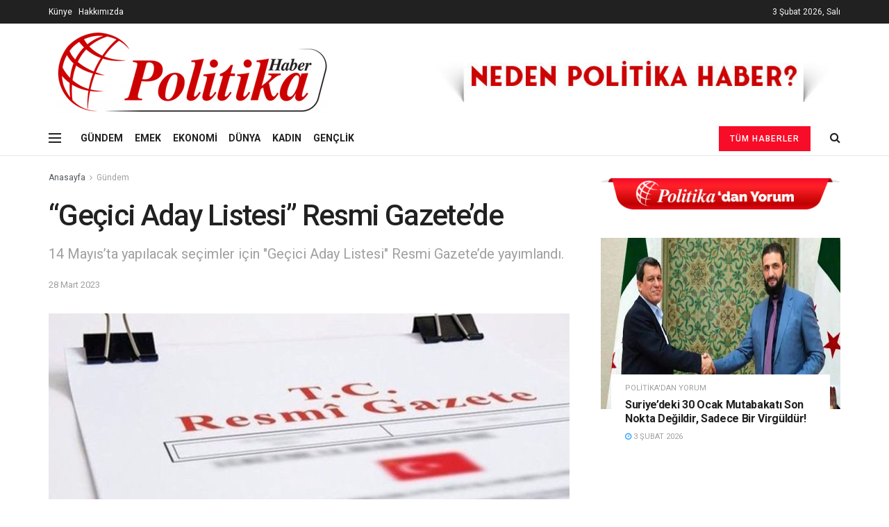

--- FILE ---
content_type: text/html; charset=UTF-8
request_url: https://politikahaber.com/gecici-aday-listesi-resmi-gazetede/
body_size: 16424
content:
<!doctype html>
<!--[if lt IE 7]> <html class="no-js lt-ie9 lt-ie8 lt-ie7" lang="tr"> <![endif]-->
<!--[if IE 7]>    <html class="no-js lt-ie9 lt-ie8" lang="tr"> <![endif]-->
<!--[if IE 8]>    <html class="no-js lt-ie9" lang="tr"> <![endif]-->
<!--[if IE 9]>    <html class="no-js lt-ie10" lang="tr"> <![endif]-->
<!--[if gt IE 8]><!--> <html class="no-js" lang="tr"> <!--<![endif]-->
<head>
	<!-- Global site tag (gtag.js) - Google Analytics -->
<script async src="https://www.googletagmanager.com/gtag/js?id=G-CP3W2YS2ES"></script>
<script>
  window.dataLayer = window.dataLayer || [];
  function gtag(){dataLayer.push(arguments);}
  gtag('js', new Date());

  gtag('config', 'G-CP3W2YS2ES');
</script>
    <meta http-equiv="Content-Type" content="text/html; charset=UTF-8" />
    <meta name='viewport' content='width=device-width, initial-scale=1, user-scalable=yes' />
    <link rel="profile" href="http://gmpg.org/xfn/11" />
    <link rel="pingback" href="https://politikahaber.com/xmlrpc.php" />
    <title>&#8220;Geçici Aday Listesi&#8221; Resmi Gazete’de &#8211; Politika Haber</title>
<meta name='robots' content='max-image-preview:large' />
<meta property="og:type" content="article">
<meta property="og:title" content="&#8220;Geçici Aday Listesi&#8221; Resmi Gazete’de">
<meta property="og:site_name" content="Politika Haber">
<meta property="og:description" content="Cumhurbaşkanlığı seçimleri için &quot;Geçici Aday Listesi&quot; Resmi Gazete’de yayımlandı. Buna göre 14 Mayıs’ta yapılacak seçim öncesi yayımlanan listede Millet İttifakı">
<meta property="og:url" content="https://politikahaber.com/gecici-aday-listesi-resmi-gazetede/">
<meta property="og:locale" content="tr_TR">
<meta property="og:image" content="https://politikahaber.com/wp-content/uploads/2022/11/resmi-gazetede-yayimlandi-polis-yuksek-ogretim-kanununda-degisiklik.png">
<meta property="og:image:height" content="375">
<meta property="og:image:width" content="750">
<meta property="article:published_time" content="2023-03-28T04:58:11+00:00">
<meta property="article:modified_time" content="2023-03-28T04:58:11+00:00">
<meta property="article:section" content="Gündem">
<meta property="article:tag" content="bir">
<meta name="twitter:card" content="summary_large_image">
<meta name="twitter:title" content="&#8220;Geçici Aday Listesi&#8221; Resmi Gazete’de">
<meta name="twitter:description" content="Cumhurbaşkanlığı seçimleri için &quot;Geçici Aday Listesi&quot; Resmi Gazete’de yayımlandı. Buna göre 14 Mayıs’ta yapılacak seçim öncesi yayımlanan listede Millet İttifakı">
<meta name="twitter:url" content="https://politikahaber.com/gecici-aday-listesi-resmi-gazetede/">
<meta name="twitter:site" content="">
<meta name="twitter:image:src" content="https://politikahaber.com/wp-content/uploads/2022/11/resmi-gazetede-yayimlandi-polis-yuksek-ogretim-kanununda-degisiklik.png">
<meta name="twitter:image:width" content="750">
<meta name="twitter:image:height" content="375">
			<script type="text/javascript">
              var jnews_ajax_url = '/?ajax-request=jnews'
			</script>
			<link rel='dns-prefetch' href='//fonts.googleapis.com' />
<link rel="alternate" type="application/rss+xml" title="Politika Haber &raquo; akışı" href="https://politikahaber.com/feed/" />
<link rel="alternate" type="application/rss+xml" title="Politika Haber &raquo; yorum akışı" href="https://politikahaber.com/comments/feed/" />
<script type="text/javascript">
/* <![CDATA[ */
window._wpemojiSettings = {"baseUrl":"https:\/\/s.w.org\/images\/core\/emoji\/15.0.3\/72x72\/","ext":".png","svgUrl":"https:\/\/s.w.org\/images\/core\/emoji\/15.0.3\/svg\/","svgExt":".svg","source":{"concatemoji":"https:\/\/politikahaber.com\/wp-includes\/js\/wp-emoji-release.min.js?ver=6.6.4"}};
/*! This file is auto-generated */
!function(i,n){var o,s,e;function c(e){try{var t={supportTests:e,timestamp:(new Date).valueOf()};sessionStorage.setItem(o,JSON.stringify(t))}catch(e){}}function p(e,t,n){e.clearRect(0,0,e.canvas.width,e.canvas.height),e.fillText(t,0,0);var t=new Uint32Array(e.getImageData(0,0,e.canvas.width,e.canvas.height).data),r=(e.clearRect(0,0,e.canvas.width,e.canvas.height),e.fillText(n,0,0),new Uint32Array(e.getImageData(0,0,e.canvas.width,e.canvas.height).data));return t.every(function(e,t){return e===r[t]})}function u(e,t,n){switch(t){case"flag":return n(e,"\ud83c\udff3\ufe0f\u200d\u26a7\ufe0f","\ud83c\udff3\ufe0f\u200b\u26a7\ufe0f")?!1:!n(e,"\ud83c\uddfa\ud83c\uddf3","\ud83c\uddfa\u200b\ud83c\uddf3")&&!n(e,"\ud83c\udff4\udb40\udc67\udb40\udc62\udb40\udc65\udb40\udc6e\udb40\udc67\udb40\udc7f","\ud83c\udff4\u200b\udb40\udc67\u200b\udb40\udc62\u200b\udb40\udc65\u200b\udb40\udc6e\u200b\udb40\udc67\u200b\udb40\udc7f");case"emoji":return!n(e,"\ud83d\udc26\u200d\u2b1b","\ud83d\udc26\u200b\u2b1b")}return!1}function f(e,t,n){var r="undefined"!=typeof WorkerGlobalScope&&self instanceof WorkerGlobalScope?new OffscreenCanvas(300,150):i.createElement("canvas"),a=r.getContext("2d",{willReadFrequently:!0}),o=(a.textBaseline="top",a.font="600 32px Arial",{});return e.forEach(function(e){o[e]=t(a,e,n)}),o}function t(e){var t=i.createElement("script");t.src=e,t.defer=!0,i.head.appendChild(t)}"undefined"!=typeof Promise&&(o="wpEmojiSettingsSupports",s=["flag","emoji"],n.supports={everything:!0,everythingExceptFlag:!0},e=new Promise(function(e){i.addEventListener("DOMContentLoaded",e,{once:!0})}),new Promise(function(t){var n=function(){try{var e=JSON.parse(sessionStorage.getItem(o));if("object"==typeof e&&"number"==typeof e.timestamp&&(new Date).valueOf()<e.timestamp+604800&&"object"==typeof e.supportTests)return e.supportTests}catch(e){}return null}();if(!n){if("undefined"!=typeof Worker&&"undefined"!=typeof OffscreenCanvas&&"undefined"!=typeof URL&&URL.createObjectURL&&"undefined"!=typeof Blob)try{var e="postMessage("+f.toString()+"("+[JSON.stringify(s),u.toString(),p.toString()].join(",")+"));",r=new Blob([e],{type:"text/javascript"}),a=new Worker(URL.createObjectURL(r),{name:"wpTestEmojiSupports"});return void(a.onmessage=function(e){c(n=e.data),a.terminate(),t(n)})}catch(e){}c(n=f(s,u,p))}t(n)}).then(function(e){for(var t in e)n.supports[t]=e[t],n.supports.everything=n.supports.everything&&n.supports[t],"flag"!==t&&(n.supports.everythingExceptFlag=n.supports.everythingExceptFlag&&n.supports[t]);n.supports.everythingExceptFlag=n.supports.everythingExceptFlag&&!n.supports.flag,n.DOMReady=!1,n.readyCallback=function(){n.DOMReady=!0}}).then(function(){return e}).then(function(){var e;n.supports.everything||(n.readyCallback(),(e=n.source||{}).concatemoji?t(e.concatemoji):e.wpemoji&&e.twemoji&&(t(e.twemoji),t(e.wpemoji)))}))}((window,document),window._wpemojiSettings);
/* ]]> */
</script>
<style id='wp-emoji-styles-inline-css' type='text/css'>

	img.wp-smiley, img.emoji {
		display: inline !important;
		border: none !important;
		box-shadow: none !important;
		height: 1em !important;
		width: 1em !important;
		margin: 0 0.07em !important;
		vertical-align: -0.1em !important;
		background: none !important;
		padding: 0 !important;
	}
</style>
<link rel='stylesheet' id='wp-block-library-css' href='https://politikahaber.com/wp-includes/css/dist/block-library/style.min.css?ver=6.6.4' type='text/css' media='all' />
<style id='classic-theme-styles-inline-css' type='text/css'>
/*! This file is auto-generated */
.wp-block-button__link{color:#fff;background-color:#32373c;border-radius:9999px;box-shadow:none;text-decoration:none;padding:calc(.667em + 2px) calc(1.333em + 2px);font-size:1.125em}.wp-block-file__button{background:#32373c;color:#fff;text-decoration:none}
</style>
<style id='global-styles-inline-css' type='text/css'>
:root{--wp--preset--aspect-ratio--square: 1;--wp--preset--aspect-ratio--4-3: 4/3;--wp--preset--aspect-ratio--3-4: 3/4;--wp--preset--aspect-ratio--3-2: 3/2;--wp--preset--aspect-ratio--2-3: 2/3;--wp--preset--aspect-ratio--16-9: 16/9;--wp--preset--aspect-ratio--9-16: 9/16;--wp--preset--color--black: #000000;--wp--preset--color--cyan-bluish-gray: #abb8c3;--wp--preset--color--white: #ffffff;--wp--preset--color--pale-pink: #f78da7;--wp--preset--color--vivid-red: #cf2e2e;--wp--preset--color--luminous-vivid-orange: #ff6900;--wp--preset--color--luminous-vivid-amber: #fcb900;--wp--preset--color--light-green-cyan: #7bdcb5;--wp--preset--color--vivid-green-cyan: #00d084;--wp--preset--color--pale-cyan-blue: #8ed1fc;--wp--preset--color--vivid-cyan-blue: #0693e3;--wp--preset--color--vivid-purple: #9b51e0;--wp--preset--gradient--vivid-cyan-blue-to-vivid-purple: linear-gradient(135deg,rgba(6,147,227,1) 0%,rgb(155,81,224) 100%);--wp--preset--gradient--light-green-cyan-to-vivid-green-cyan: linear-gradient(135deg,rgb(122,220,180) 0%,rgb(0,208,130) 100%);--wp--preset--gradient--luminous-vivid-amber-to-luminous-vivid-orange: linear-gradient(135deg,rgba(252,185,0,1) 0%,rgba(255,105,0,1) 100%);--wp--preset--gradient--luminous-vivid-orange-to-vivid-red: linear-gradient(135deg,rgba(255,105,0,1) 0%,rgb(207,46,46) 100%);--wp--preset--gradient--very-light-gray-to-cyan-bluish-gray: linear-gradient(135deg,rgb(238,238,238) 0%,rgb(169,184,195) 100%);--wp--preset--gradient--cool-to-warm-spectrum: linear-gradient(135deg,rgb(74,234,220) 0%,rgb(151,120,209) 20%,rgb(207,42,186) 40%,rgb(238,44,130) 60%,rgb(251,105,98) 80%,rgb(254,248,76) 100%);--wp--preset--gradient--blush-light-purple: linear-gradient(135deg,rgb(255,206,236) 0%,rgb(152,150,240) 100%);--wp--preset--gradient--blush-bordeaux: linear-gradient(135deg,rgb(254,205,165) 0%,rgb(254,45,45) 50%,rgb(107,0,62) 100%);--wp--preset--gradient--luminous-dusk: linear-gradient(135deg,rgb(255,203,112) 0%,rgb(199,81,192) 50%,rgb(65,88,208) 100%);--wp--preset--gradient--pale-ocean: linear-gradient(135deg,rgb(255,245,203) 0%,rgb(182,227,212) 50%,rgb(51,167,181) 100%);--wp--preset--gradient--electric-grass: linear-gradient(135deg,rgb(202,248,128) 0%,rgb(113,206,126) 100%);--wp--preset--gradient--midnight: linear-gradient(135deg,rgb(2,3,129) 0%,rgb(40,116,252) 100%);--wp--preset--font-size--small: 13px;--wp--preset--font-size--medium: 20px;--wp--preset--font-size--large: 36px;--wp--preset--font-size--x-large: 42px;--wp--preset--spacing--20: 0.44rem;--wp--preset--spacing--30: 0.67rem;--wp--preset--spacing--40: 1rem;--wp--preset--spacing--50: 1.5rem;--wp--preset--spacing--60: 2.25rem;--wp--preset--spacing--70: 3.38rem;--wp--preset--spacing--80: 5.06rem;--wp--preset--shadow--natural: 6px 6px 9px rgba(0, 0, 0, 0.2);--wp--preset--shadow--deep: 12px 12px 50px rgba(0, 0, 0, 0.4);--wp--preset--shadow--sharp: 6px 6px 0px rgba(0, 0, 0, 0.2);--wp--preset--shadow--outlined: 6px 6px 0px -3px rgba(255, 255, 255, 1), 6px 6px rgba(0, 0, 0, 1);--wp--preset--shadow--crisp: 6px 6px 0px rgba(0, 0, 0, 1);}:where(.is-layout-flex){gap: 0.5em;}:where(.is-layout-grid){gap: 0.5em;}body .is-layout-flex{display: flex;}.is-layout-flex{flex-wrap: wrap;align-items: center;}.is-layout-flex > :is(*, div){margin: 0;}body .is-layout-grid{display: grid;}.is-layout-grid > :is(*, div){margin: 0;}:where(.wp-block-columns.is-layout-flex){gap: 2em;}:where(.wp-block-columns.is-layout-grid){gap: 2em;}:where(.wp-block-post-template.is-layout-flex){gap: 1.25em;}:where(.wp-block-post-template.is-layout-grid){gap: 1.25em;}.has-black-color{color: var(--wp--preset--color--black) !important;}.has-cyan-bluish-gray-color{color: var(--wp--preset--color--cyan-bluish-gray) !important;}.has-white-color{color: var(--wp--preset--color--white) !important;}.has-pale-pink-color{color: var(--wp--preset--color--pale-pink) !important;}.has-vivid-red-color{color: var(--wp--preset--color--vivid-red) !important;}.has-luminous-vivid-orange-color{color: var(--wp--preset--color--luminous-vivid-orange) !important;}.has-luminous-vivid-amber-color{color: var(--wp--preset--color--luminous-vivid-amber) !important;}.has-light-green-cyan-color{color: var(--wp--preset--color--light-green-cyan) !important;}.has-vivid-green-cyan-color{color: var(--wp--preset--color--vivid-green-cyan) !important;}.has-pale-cyan-blue-color{color: var(--wp--preset--color--pale-cyan-blue) !important;}.has-vivid-cyan-blue-color{color: var(--wp--preset--color--vivid-cyan-blue) !important;}.has-vivid-purple-color{color: var(--wp--preset--color--vivid-purple) !important;}.has-black-background-color{background-color: var(--wp--preset--color--black) !important;}.has-cyan-bluish-gray-background-color{background-color: var(--wp--preset--color--cyan-bluish-gray) !important;}.has-white-background-color{background-color: var(--wp--preset--color--white) !important;}.has-pale-pink-background-color{background-color: var(--wp--preset--color--pale-pink) !important;}.has-vivid-red-background-color{background-color: var(--wp--preset--color--vivid-red) !important;}.has-luminous-vivid-orange-background-color{background-color: var(--wp--preset--color--luminous-vivid-orange) !important;}.has-luminous-vivid-amber-background-color{background-color: var(--wp--preset--color--luminous-vivid-amber) !important;}.has-light-green-cyan-background-color{background-color: var(--wp--preset--color--light-green-cyan) !important;}.has-vivid-green-cyan-background-color{background-color: var(--wp--preset--color--vivid-green-cyan) !important;}.has-pale-cyan-blue-background-color{background-color: var(--wp--preset--color--pale-cyan-blue) !important;}.has-vivid-cyan-blue-background-color{background-color: var(--wp--preset--color--vivid-cyan-blue) !important;}.has-vivid-purple-background-color{background-color: var(--wp--preset--color--vivid-purple) !important;}.has-black-border-color{border-color: var(--wp--preset--color--black) !important;}.has-cyan-bluish-gray-border-color{border-color: var(--wp--preset--color--cyan-bluish-gray) !important;}.has-white-border-color{border-color: var(--wp--preset--color--white) !important;}.has-pale-pink-border-color{border-color: var(--wp--preset--color--pale-pink) !important;}.has-vivid-red-border-color{border-color: var(--wp--preset--color--vivid-red) !important;}.has-luminous-vivid-orange-border-color{border-color: var(--wp--preset--color--luminous-vivid-orange) !important;}.has-luminous-vivid-amber-border-color{border-color: var(--wp--preset--color--luminous-vivid-amber) !important;}.has-light-green-cyan-border-color{border-color: var(--wp--preset--color--light-green-cyan) !important;}.has-vivid-green-cyan-border-color{border-color: var(--wp--preset--color--vivid-green-cyan) !important;}.has-pale-cyan-blue-border-color{border-color: var(--wp--preset--color--pale-cyan-blue) !important;}.has-vivid-cyan-blue-border-color{border-color: var(--wp--preset--color--vivid-cyan-blue) !important;}.has-vivid-purple-border-color{border-color: var(--wp--preset--color--vivid-purple) !important;}.has-vivid-cyan-blue-to-vivid-purple-gradient-background{background: var(--wp--preset--gradient--vivid-cyan-blue-to-vivid-purple) !important;}.has-light-green-cyan-to-vivid-green-cyan-gradient-background{background: var(--wp--preset--gradient--light-green-cyan-to-vivid-green-cyan) !important;}.has-luminous-vivid-amber-to-luminous-vivid-orange-gradient-background{background: var(--wp--preset--gradient--luminous-vivid-amber-to-luminous-vivid-orange) !important;}.has-luminous-vivid-orange-to-vivid-red-gradient-background{background: var(--wp--preset--gradient--luminous-vivid-orange-to-vivid-red) !important;}.has-very-light-gray-to-cyan-bluish-gray-gradient-background{background: var(--wp--preset--gradient--very-light-gray-to-cyan-bluish-gray) !important;}.has-cool-to-warm-spectrum-gradient-background{background: var(--wp--preset--gradient--cool-to-warm-spectrum) !important;}.has-blush-light-purple-gradient-background{background: var(--wp--preset--gradient--blush-light-purple) !important;}.has-blush-bordeaux-gradient-background{background: var(--wp--preset--gradient--blush-bordeaux) !important;}.has-luminous-dusk-gradient-background{background: var(--wp--preset--gradient--luminous-dusk) !important;}.has-pale-ocean-gradient-background{background: var(--wp--preset--gradient--pale-ocean) !important;}.has-electric-grass-gradient-background{background: var(--wp--preset--gradient--electric-grass) !important;}.has-midnight-gradient-background{background: var(--wp--preset--gradient--midnight) !important;}.has-small-font-size{font-size: var(--wp--preset--font-size--small) !important;}.has-medium-font-size{font-size: var(--wp--preset--font-size--medium) !important;}.has-large-font-size{font-size: var(--wp--preset--font-size--large) !important;}.has-x-large-font-size{font-size: var(--wp--preset--font-size--x-large) !important;}
:where(.wp-block-post-template.is-layout-flex){gap: 1.25em;}:where(.wp-block-post-template.is-layout-grid){gap: 1.25em;}
:where(.wp-block-columns.is-layout-flex){gap: 2em;}:where(.wp-block-columns.is-layout-grid){gap: 2em;}
:root :where(.wp-block-pullquote){font-size: 1.5em;line-height: 1.6;}
</style>
<link rel='stylesheet' id='js_composer_front-css' href='https://politikahaber.com/wp-content/plugins/js_composer/assets/css/js_composer.min.css?ver=6.4.1' type='text/css' media='all' />
<link rel='stylesheet' id='jeg_customizer_font-css' href='//fonts.googleapis.com/css?family=Roboto%3Aregular%2C500%2C700%2C500%2Cregular&#038;display=swap&#038;ver=1.2.5' type='text/css' media='all' />
<link rel='stylesheet' id='mediaelement-css' href='https://politikahaber.com/wp-includes/js/mediaelement/mediaelementplayer-legacy.min.css?ver=4.2.17' type='text/css' media='all' />
<link rel='stylesheet' id='wp-mediaelement-css' href='https://politikahaber.com/wp-includes/js/mediaelement/wp-mediaelement.min.css?ver=6.6.4' type='text/css' media='all' />
<link rel='stylesheet' id='jnews-frontend-css' href='https://politikahaber.com/wp-content/themes/jnews/assets/dist/frontend.min.css?ver=7.1.6' type='text/css' media='all' />
<link rel='stylesheet' id='jnews-style-css' href='https://politikahaber.com/wp-content/themes/jnews/style.css?ver=7.1.6' type='text/css' media='all' />
<link rel='stylesheet' id='jnews-darkmode-css' href='https://politikahaber.com/wp-content/themes/jnews/assets/css/darkmode.css?ver=7.1.6' type='text/css' media='all' />
<link rel='stylesheet' id='jnews-select-share-css' href='https://politikahaber.com/wp-content/plugins/jnews-social-share/assets/css/plugin.css' type='text/css' media='all' />
<script type="text/javascript" src="https://politikahaber.com/wp-includes/js/jquery/jquery.min.js?ver=3.7.1" id="jquery-core-js"></script>
<script type="text/javascript" src="https://politikahaber.com/wp-includes/js/jquery/jquery-migrate.min.js?ver=3.4.1" id="jquery-migrate-js"></script>
<link rel="https://api.w.org/" href="https://politikahaber.com/wp-json/" /><link rel="alternate" title="JSON" type="application/json" href="https://politikahaber.com/wp-json/wp/v2/posts/199523" /><link rel="EditURI" type="application/rsd+xml" title="RSD" href="https://politikahaber.com/xmlrpc.php?rsd" />
<meta name="generator" content="WordPress 6.6.4" />
<link rel="canonical" href="https://politikahaber.com/gecici-aday-listesi-resmi-gazetede/" />
<link rel='shortlink' href='https://politikahaber.com/?p=199523' />
<link rel="alternate" title="oEmbed (JSON)" type="application/json+oembed" href="https://politikahaber.com/wp-json/oembed/1.0/embed?url=https%3A%2F%2Fpolitikahaber.com%2Fgecici-aday-listesi-resmi-gazetede%2F" />
<link rel="alternate" title="oEmbed (XML)" type="text/xml+oembed" href="https://politikahaber.com/wp-json/oembed/1.0/embed?url=https%3A%2F%2Fpolitikahaber.com%2Fgecici-aday-listesi-resmi-gazetede%2F&#038;format=xml" />
<meta name="generator" content="Powered by WPBakery Page Builder - drag and drop page builder for WordPress."/>
<script type='application/ld+json'>{"@context":"http:\/\/schema.org","@type":"Organization","@id":"https:\/\/politikahaber.com\/#organization","url":"https:\/\/politikahaber.com\/","name":"","logo":{"@type":"ImageObject","url":""},"sameAs":["https:\/\/facebook.com\/politikamedya","https:\/\/twitter.com\/politikamedya","https:\/\/instagram.com\/politikamedya","https:\/\/www.youtube.com\/channel\/UCkAyrrk1uEX2rVfw8PjkLZA"]}</script>
<script type='application/ld+json'>{"@context":"http:\/\/schema.org","@type":"WebSite","@id":"https:\/\/politikahaber.com\/#website","url":"https:\/\/politikahaber.com\/","name":"","potentialAction":{"@type":"SearchAction","target":"https:\/\/politikahaber.com\/?s={search_term_string}","query-input":"required name=search_term_string"}}</script>
<link rel="icon" href="https://politikahaber.com/wp-content/uploads/2022/05/cropped-faviconn-32x32.png" sizes="32x32" />
<link rel="icon" href="https://politikahaber.com/wp-content/uploads/2022/05/cropped-faviconn-192x192.png" sizes="192x192" />
<link rel="apple-touch-icon" href="https://politikahaber.com/wp-content/uploads/2022/05/cropped-faviconn-180x180.png" />
<meta name="msapplication-TileImage" content="https://politikahaber.com/wp-content/uploads/2022/05/cropped-faviconn-270x270.png" />
<style id="jeg_dynamic_css" type="text/css" data-type="jeg_custom-css">.jeg_header .jeg_bottombar, .jeg_header .jeg_bottombar.jeg_navbar_dark, .jeg_bottombar.jeg_navbar_boxed .jeg_nav_row, .jeg_bottombar.jeg_navbar_dark.jeg_navbar_boxed .jeg_nav_row { border-top-width : 0px; } body,input,textarea,select,.chosen-container-single .chosen-single,.btn,.button { font-family: Roboto,Helvetica,Arial,sans-serif; } .jeg_post_title, .entry-header .jeg_post_title, .jeg_single_tpl_2 .entry-header .jeg_post_title, .jeg_single_tpl_3 .entry-header .jeg_post_title, .jeg_single_tpl_6 .entry-header .jeg_post_title { font-family: Roboto,Helvetica,Arial,sans-serif;font-weight : 500; font-style : normal;  } .jeg_post_excerpt p, .content-inner p { font-family: Roboto,Helvetica,Arial,sans-serif;font-weight : 400; font-style : normal;  } </style><style type="text/css">
					.no_thumbnail .jeg_thumb,
					.thumbnail-container.no_thumbnail {
					    display: none !important;
					}
					.jeg_search_result .jeg_pl_xs_3.no_thumbnail .jeg_postblock_content,
					.jeg_sidefeed .jeg_pl_xs_3.no_thumbnail .jeg_postblock_content,
					.jeg_pl_sm.no_thumbnail .jeg_postblock_content {
					    margin-left: 0;
					}
					.jeg_postblock_11 .no_thumbnail .jeg_postblock_content,
					.jeg_postblock_12 .no_thumbnail .jeg_postblock_content,
					.jeg_postblock_12.jeg_col_3o3 .no_thumbnail .jeg_postblock_content  {
					    margin-top: 0;
					}
					.jeg_postblock_15 .jeg_pl_md_box.no_thumbnail .jeg_postblock_content,
					.jeg_postblock_19 .jeg_pl_md_box.no_thumbnail .jeg_postblock_content,
					.jeg_postblock_24 .jeg_pl_md_box.no_thumbnail .jeg_postblock_content,
					.jeg_sidefeed .jeg_pl_md_box .jeg_postblock_content {
					    position: relative;
					}
					.jeg_postblock_carousel_2 .no_thumbnail .jeg_post_title a,
					.jeg_postblock_carousel_2 .no_thumbnail .jeg_post_title a:hover,
					.jeg_postblock_carousel_2 .no_thumbnail .jeg_post_meta .fa {
					    color: #212121 !important;
					} 
				</style>		<style type="text/css" id="wp-custom-css">
			.entry-meta {display:none !important;}
	.home .entry-meta { display: none; }
	.entry-footer {display:none !important;}
	.home .entry-footer { display: none; }
.jeg_meta_author {display:none !important;}
.jeg_meta_comment {display:none !important;}
		</style>
		<noscript><style> .wpb_animate_when_almost_visible { opacity: 1; }</style></noscript></head>
<body class="post-template-default single single-post postid-199523 single-format-standard wp-embed-responsive jeg_toggle_dark jeg_single_tpl_1 jnews jsc_normal wpb-js-composer js-comp-ver-6.4.1 vc_responsive">

    
    
    <div class="jeg_ad jeg_ad_top jnews_header_top_ads">
        <div class='ads-wrapper  '><a href='https://politikahaber.com/hakkimizda/'  class='adlink ads_image_phone '>
                                    <img src='https://politikahaber.com/wp-content/themes/jnews/assets/img/jeg-empty.png' class='lazyload' data-src='https://politikahaber.com/wp-content/uploads/2020/12/unnamed.jpg' alt='' data-pin-no-hover="true">
                                </a></div>    </div>

    <!-- The Main Wrapper
    ============================================= -->
    <div class="jeg_viewport">

        
        <div class="jeg_header_wrapper">
            <div class="jeg_header_instagram_wrapper">
    </div>

<!-- HEADER -->
<div class="jeg_header normal">
    <div class="jeg_topbar jeg_container dark">
    <div class="container">
        <div class="jeg_nav_row">
            
                <div class="jeg_nav_col jeg_nav_left  jeg_nav_grow">
                    <div class="item_wrap jeg_nav_alignleft">
                        <div class="jeg_nav_item jeg_nav_html">
    <span style="color: #ffffff;"><a style="color: #ffffff;" href="https://politikahaber.com/kunye">Künye</a></span>&nbsp&nbsp&nbsp<span style="color: #ffffff;"><a style="color: #ffffff;" href="https://politikahaber.com/hakkimizda">Hakkımızda</a></span></div>                    </div>
                </div>

                
                <div class="jeg_nav_col jeg_nav_center  jeg_nav_normal">
                    <div class="item_wrap jeg_nav_aligncenter">
                        <div class="jeg_nav_item jeg_top_date">
    3 Şubat 2026, Salı</div>                    </div>
                </div>

                
                <div class="jeg_nav_col jeg_nav_right  jeg_nav_normal">
                    <div class="item_wrap jeg_nav_alignright">
                                            </div>
                </div>

                        </div>
    </div>
</div><!-- /.jeg_container --><div class="jeg_midbar jeg_container normal">
    <div class="container">
        <div class="jeg_nav_row">
            
                <div class="jeg_nav_col jeg_nav_left jeg_nav_normal">
                    <div class="item_wrap jeg_nav_alignleft">
                        <div class="jeg_nav_item jeg_logo jeg_desktop_logo">
			<div class="site-title">
	    	<a href="https://politikahaber.com/" style="padding: 0 0 0 0;">
	    	    <img class='jeg_logo_img' src="https://politikahaber.com/wp-content/uploads/2020/12/logo2-3.png"  alt="Politika Haber"data-light-src="https://politikahaber.com/wp-content/uploads/2020/12/logo2-3.png" data-light-srcset="https://politikahaber.com/wp-content/uploads/2020/12/logo2-3.png 1x,  2x" data-dark-src="" data-dark-srcset=" 1x,  2x">	    	</a>
	    </div>
	</div>                    </div>
                </div>

                
                <div class="jeg_nav_col jeg_nav_center jeg_nav_normal">
                    <div class="item_wrap jeg_nav_aligncenter">
                                            </div>
                </div>

                
                <div class="jeg_nav_col jeg_nav_right jeg_nav_grow">
                    <div class="item_wrap jeg_nav_alignright">
                        <div class="jeg_nav_item jeg_ad jeg_ad_top jnews_header_ads">
    <div class='ads-wrapper  '><a href='https://politikahaber.com/hakkimizda/'  class='adlink ads_image '>
                                    <img src='https://politikahaber.com/wp-content/uploads/2020/12/unnamed.jpg' alt='' data-pin-no-hover="true">
                                </a></div></div>                    </div>
                </div>

                        </div>
    </div>
</div><div class="jeg_bottombar jeg_navbar jeg_container jeg_navbar_wrapper jeg_navbar_normal jeg_navbar_normal">
    <div class="container">
        <div class="jeg_nav_row">
            
                <div class="jeg_nav_col jeg_nav_left jeg_nav_grow">
                    <div class="item_wrap jeg_nav_alignleft">
                        <div class="jeg_nav_item jeg_nav_icon">
    <a href="#" class="toggle_btn jeg_mobile_toggle">
    	<span></span><span></span><span></span>
    </a>
</div><div class="jeg_nav_item">
	<ul class="jeg_menu jeg_top_menu"><li id="menu-item-2544" class="menu-item menu-item-type-taxonomy menu-item-object-category current-post-ancestor current-menu-parent current-post-parent menu-item-2544"><a href="https://politikahaber.com/category/gundem/">GÜNDEM</a></li>
<li id="menu-item-2543" class="menu-item menu-item-type-taxonomy menu-item-object-category menu-item-2543"><a href="https://politikahaber.com/category/emek/">EMEK</a></li>
<li id="menu-item-2545" class="menu-item menu-item-type-taxonomy menu-item-object-category menu-item-2545"><a href="https://politikahaber.com/category/ekonomi/">EKONOMİ</a></li>
<li id="menu-item-2546" class="menu-item menu-item-type-taxonomy menu-item-object-category menu-item-2546"><a href="https://politikahaber.com/category/dunya/">DÜNYA</a></li>
<li id="menu-item-2542" class="menu-item menu-item-type-taxonomy menu-item-object-category menu-item-2542"><a href="https://politikahaber.com/category/kadin/">KADIN</a></li>
<li id="menu-item-2541" class="menu-item menu-item-type-taxonomy menu-item-object-category menu-item-2541"><a href="https://politikahaber.com/category/genclik/">GENÇLİK</a></li>
</ul></div>                    </div>
                </div>

                
                <div class="jeg_nav_col jeg_nav_center jeg_nav_normal">
                    <div class="item_wrap jeg_nav_aligncenter">
                                            </div>
                </div>

                
                <div class="jeg_nav_col jeg_nav_right jeg_nav_normal">
                    <div class="item_wrap jeg_nav_alignright">
                        <!-- Button -->
<div class="jeg_nav_item jeg_button_3">
    		<a href="https://politikahaber.com/tum-haberler/"
		   class="btn default "
		   target="_self">
			<i class=""></i>
			Tüm Haberler		</a>
		</div><!-- Search Icon -->
<div class="jeg_nav_item jeg_search_wrapper search_icon jeg_search_popup_expand">
    <a href="#" class="jeg_search_toggle"><i class="fa fa-search"></i></a>
    <form action="https://politikahaber.com/" method="get" class="jeg_search_form" target="_top">
    <input name="s" class="jeg_search_input" placeholder="Arama..." type="text" value="" autocomplete="off">
    <button type="submit" class="jeg_search_button btn"><i class="fa fa-search"></i></button>
</form>
<!-- jeg_search_hide with_result no_result -->
<div class="jeg_search_result jeg_search_hide with_result">
    <div class="search-result-wrapper">
    </div>
    <div class="search-link search-noresult">
        Sonuç Bulunamadı    </div>
    <div class="search-link search-all-button">
        <i class="fa fa-search"></i> View All Result    </div>
</div></div>                    </div>
                </div>

                        </div>
    </div>
</div></div><!-- /.jeg_header -->        </div>

        <div class="jeg_header_sticky">
                    </div>

        <div class="jeg_navbar_mobile_wrapper">
            <div class="jeg_navbar_mobile" data-mode="scroll">
    <div class="jeg_mobile_bottombar jeg_mobile_midbar jeg_container normal">
    <div class="container">
        <div class="jeg_nav_row">
            
                <div class="jeg_nav_col jeg_nav_left jeg_nav_normal">
                    <div class="item_wrap jeg_nav_alignleft">
                        <div class="jeg_nav_item">
    <a href="#" class="toggle_btn jeg_mobile_toggle"><i class="fa fa-bars"></i></a>
</div>                    </div>
                </div>

                
                <div class="jeg_nav_col jeg_nav_center jeg_nav_grow">
                    <div class="item_wrap jeg_nav_aligncenter">
                        <div class="jeg_nav_item jeg_mobile_logo">
			<div class="site-title">
	    	<a href="https://politikahaber.com/">
		        <img class='jeg_logo_img' src="https://politikahaber.com/wp-content/uploads/2020/12/logo2-3.png" srcset="https://politikahaber.com/wp-content/uploads/2020/12/logo2-3.png 1x, https://politikahaber.com/wp-content/uploads/2020/12/logo2-3.png 2x" alt="Politika Haber"data-light-src="https://politikahaber.com/wp-content/uploads/2020/12/logo2-3.png" data-light-srcset="https://politikahaber.com/wp-content/uploads/2020/12/logo2-3.png 1x, https://politikahaber.com/wp-content/uploads/2020/12/logo2-3.png 2x" data-dark-src="https://politikahaber.com/wp-content/uploads/2020/12/logo2-3.png" data-dark-srcset="https://politikahaber.com/wp-content/uploads/2020/12/logo2-3.png 1x, https://politikahaber.com/wp-content/uploads/2020/12/logo2-3.png 2x">		    </a>
	    </div>
	</div>                    </div>
                </div>

                
                <div class="jeg_nav_col jeg_nav_right jeg_nav_normal">
                    <div class="item_wrap jeg_nav_alignright">
                        <div class="jeg_nav_item jeg_search_wrapper jeg_search_popup_expand">
    <a href="#" class="jeg_search_toggle"><i class="fa fa-search"></i></a>
	<form action="https://politikahaber.com/" method="get" class="jeg_search_form" target="_top">
    <input name="s" class="jeg_search_input" placeholder="Arama..." type="text" value="" autocomplete="off">
    <button type="submit" class="jeg_search_button btn"><i class="fa fa-search"></i></button>
</form>
<!-- jeg_search_hide with_result no_result -->
<div class="jeg_search_result jeg_search_hide with_result">
    <div class="search-result-wrapper">
    </div>
    <div class="search-link search-noresult">
        Sonuç Bulunamadı    </div>
    <div class="search-link search-all-button">
        <i class="fa fa-search"></i> View All Result    </div>
</div></div>                    </div>
                </div>

                        </div>
    </div>
</div></div>
<div class="sticky_blankspace" style="height: 60px;"></div>        </div>    <div class="post-wrapper">

        <div class="post-wrap" >

            
            <div class="jeg_main ">
                <div class="jeg_container">
                    <div class="jeg_content jeg_singlepage">

    <div class="container">

        <div class="jeg_ad jeg_article jnews_article_top_ads">
            <div class='ads-wrapper  '></div>        </div>

        <div class="row">
            <div class="jeg_main_content col-md-8">
                <div class="jeg_inner_content">
                    
                                                <div class="jeg_breadcrumbs jeg_breadcrumb_container">
                            <div id="breadcrumbs"><span class="">
                <a href="https://politikahaber.com">Anasayfa</a>
            </span><i class="fa fa-angle-right"></i><span class="breadcrumb_last_link">
                <a href="https://politikahaber.com/category/gundem/">Gündem</a>
            </span></div>                        </div>
                        
                        <div class="entry-header">
    	                    
                            <h1 class="jeg_post_title">&#8220;Geçici Aday Listesi&#8221; Resmi Gazete’de</h1>

                                                            <h2 class="jeg_post_subtitle">14 Mayıs’ta yapılacak seçimler için &quot;Geçici Aday Listesi&quot; Resmi Gazete’de yayımlandı.</h2>
                            
                            <div class="jeg_meta_container"><div class="jeg_post_meta jeg_post_meta_1">

	<div class="meta_left">
		
					<div class="jeg_meta_date">
				<a href="https://politikahaber.com/gecici-aday-listesi-resmi-gazetede/">28 Mart 2023</a>
			</div>
		
		
			</div>

	<div class="meta_right">
					</div>
</div>
</div>
                        </div>

                        <div class="jeg_featured featured_image"><a href="https://politikahaber.com/wp-content/uploads/2022/11/resmi-gazetede-yayimlandi-polis-yuksek-ogretim-kanununda-degisiklik.png"><div class="thumbnail-container animate-lazy" style="padding-bottom:50%"><img width="750" height="375" src="https://politikahaber.com/wp-content/themes/jnews/assets/img/jeg-empty.png" class="attachment-jnews-750x375 size-jnews-750x375 lazyload wp-post-image" alt="&#8220;Geçici Aday Listesi&#8221; Resmi Gazete’de" title="&#8220;Geçici Aday Listesi&#8221; Resmi Gazete’de" decoding="async" fetchpriority="high" sizes="(max-width: 750px) 100vw, 750px" data-src="https://politikahaber.com/wp-content/uploads/2022/11/resmi-gazetede-yayimlandi-polis-yuksek-ogretim-kanununda-degisiklik.png" data-srcset="https://politikahaber.com/wp-content/uploads/2022/11/resmi-gazetede-yayimlandi-polis-yuksek-ogretim-kanununda-degisiklik.png 750w, https://politikahaber.com/wp-content/uploads/2022/11/resmi-gazetede-yayimlandi-polis-yuksek-ogretim-kanununda-degisiklik-300x150.png 300w, https://politikahaber.com/wp-content/uploads/2022/11/resmi-gazetede-yayimlandi-polis-yuksek-ogretim-kanununda-degisiklik-360x180.png 360w" data-sizes="auto" data-expand="700" /></div></a></div>
                        <div class="jeg_share_top_container"><div class="jeg_share_button clearfix">
                <div class="jeg_share_stats">
                    
                    
                </div>
                <div class="jeg_sharelist">
                    <a href="http://www.facebook.com/sharer.php?u=https%3A%2F%2Fpolitikahaber.com%2Fgecici-aday-listesi-resmi-gazetede%2F" rel='nofollow'  class="jeg_btn-facebook expanded"><i class="fa fa-facebook-official"></i><span>Facebook'ta Paylaş</span></a><a href="https://twitter.com/intent/tweet?text=%E2%80%9CGe%C3%A7ici+Aday+Listesi%E2%80%9D+Resmi+Gazete%E2%80%99de&url=https%3A%2F%2Fpolitikahaber.com%2Fgecici-aday-listesi-resmi-gazetede%2F" rel='nofollow'  class="jeg_btn-twitter expanded"><i class="fa fa-twitter"></i><span>Twitter'da Paylaş</span></a><a href="//api.whatsapp.com/send?text=%E2%80%9CGe%C3%A7ici+Aday+Listesi%E2%80%9D+Resmi+Gazete%E2%80%99de%0Ahttps%3A%2F%2Fpolitikahaber.com%2Fgecici-aday-listesi-resmi-gazetede%2F" rel='nofollow'  data-action="share/whatsapp/share"  class="jeg_btn-whatsapp expanded"><i class="fa fa-whatsapp"></i><span>WhatsApp'ta Paylaş</span></a>
                    <div class="share-secondary">
                    <a href="https://telegram.me/share/url?url=https%3A%2F%2Fpolitikahaber.com%2Fgecici-aday-listesi-resmi-gazetede%2F&text=%E2%80%9CGe%C3%A7ici+Aday+Listesi%E2%80%9D+Resmi+Gazete%E2%80%99de" rel='nofollow'  class="jeg_btn-telegram "><i class="fa fa-telegram"></i></a><a href="mailto:?subject=%E2%80%9CGe%C3%A7ici+Aday+Listesi%E2%80%9D+Resmi+Gazete%E2%80%99de&amp;body=https%3A%2F%2Fpolitikahaber.com%2Fgecici-aday-listesi-resmi-gazetede%2F" rel='nofollow'  class="jeg_btn-email "><i class="fa fa-envelope"></i></a>
                </div>
                <a href="#" class="jeg_btn-toggle"><i class="fa fa-share"></i></a>
                </div>
            </div></div>
                        <div class="jeg_ad jeg_article jnews_content_top_ads "><div class='ads-wrapper  '></div></div>
                        <div class="entry-content no-share">
                            <div class="jeg_share_button share-float jeg_sticky_share clearfix share-monocrhome">
                                <div class="jeg_share_float_container"></div>                            </div>

                            <div class="content-inner ">
                                <p>Cumhurbaşkanlığı seçimleri için &#8220;Geçici Aday Listesi&#8221; Resmi Gazete’de yayımlandı. Buna göre 14 Mayıs’ta yapılacak seçim öncesi yayımlanan listede Millet İttifakı adayı CHP Genel Başkanı Kemal Kılıçdaroğlu, Muharrem İnce, AKP’li Cumhurbaşkanı Tayyip Erdoğan ve Sinan Oğan yer aldı.</p>
<p><strong>MA</strong></p>
                                
	                            
                                                                <div class="jeg_post_tags"></div>
                                                            </div>


                        </div>
	                    <div class="jeg_share_bottom_container"></div>
	                    
                        <div class="jeg_ad jeg_article jnews_content_bottom_ads "><div class='ads-wrapper  '><a href='https://twitter.com/politikamedya' target="_blank" class='adlink ads_image '>
                                    <img src='https://politikahaber.com/wp-content/themes/jnews/assets/img/jeg-empty.png' class='lazyload' data-src='https://politikahaber.com/wp-content/uploads/2022/05/TWITTER-SAYFA-ICIN.jpg' alt='' data-pin-no-hover="true">
                                </a><a href='https://twitter.com/politikamedya' target="_blank" class='adlink ads_image_phone '>
                                    <img src='https://politikahaber.com/wp-content/themes/jnews/assets/img/jeg-empty.png' class='lazyload' data-src='https://politikahaber.com/wp-content/uploads/2022/06/TWITTER-SAYFA-ICIN.jpg' alt='' data-pin-no-hover="true">
                                </a></div></div><div class="jnews_prev_next_container"></div><div class="jnews_author_box_container "></div><div class="jnews_related_post_container"><div  class="jeg_postblock_22 jeg_postblock jeg_module_hook jeg_pagination_disable jeg_col_2o3 jnews_module_199523_0_698215a587a18   " data-unique="jnews_module_199523_0_698215a587a18">
                <div class="jeg_block_heading jeg_block_heading_6 jeg_subcat_right">
                    <h3 class="jeg_block_title"><span>İlgili Haberler</span></h3>
                    
                </div>
                <div class="jeg_block_container">
                
                <div class="jeg_posts_wrap">
                <div class="jeg_posts jeg_load_more_flag"> 
                    <article class="jeg_post jeg_pl_md_5 format-standard">
                <div class="jeg_thumb">
                    
                    <a href="https://politikahaber.com/migros-iscilerinin-direnisi-12inci-gununde/"><div class="thumbnail-container animate-lazy  size-715 "><img width="350" height="175" src="https://politikahaber.com/wp-content/themes/jnews/assets/img/jeg-empty.png" class="attachment-jnews-350x250 size-jnews-350x250 lazyload wp-post-image" alt="Migros işçilerinin direnişi 12’inci gününde" title="Migros işçilerinin direnişi 12’inci gününde" decoding="async" data-src="https://i.imgur.com/D4m3cXZ.jpeg" data-srcset="" data-sizes="auto" data-expand="700" /></div></a>
                    <div class="jeg_post_category">
                        <span><a href="https://politikahaber.com/category/gundem/" class="category-gundem">Gündem</a></span>
                    </div>
                </div>
                <div class="jeg_postblock_content">
                    <h3 class="jeg_post_title">
                        <a href="https://politikahaber.com/migros-iscilerinin-direnisi-12inci-gununde/">Migros işçilerinin direnişi 12’inci gününde</a>
                    </h3>
                    <div class="jeg_post_meta"><div class="jeg_meta_date"><a href="https://politikahaber.com/migros-iscilerinin-direnisi-12inci-gununde/" ><i class="fa fa-clock-o"></i> 3 Şubat 2026</a></div></div>
                </div>
            </article><article class="jeg_post jeg_pl_md_5 format-standard">
                <div class="jeg_thumb">
                    
                    <a href="https://politikahaber.com/tuik-ve-bes-ar-verileri-arasinda-1165-puanlik-fark/"><div class="thumbnail-container animate-lazy  size-715 "><img width="350" height="175" src="https://politikahaber.com/wp-content/themes/jnews/assets/img/jeg-empty.png" class="attachment-jnews-350x250 size-jnews-350x250 lazyload wp-post-image" alt="TÜİK ve BES-AR verileri arasında 11,65 puanlık fark" title="TÜİK ve BES-AR verileri arasında 11,65 puanlık fark" decoding="async" data-src="https://i.imgur.com/m3x94GI.jpeg" data-srcset="" data-sizes="auto" data-expand="700" /></div></a>
                    <div class="jeg_post_category">
                        <span><a href="https://politikahaber.com/category/gundem/" class="category-gundem">Gündem</a></span>
                    </div>
                </div>
                <div class="jeg_postblock_content">
                    <h3 class="jeg_post_title">
                        <a href="https://politikahaber.com/tuik-ve-bes-ar-verileri-arasinda-1165-puanlik-fark/">TÜİK ve BES-AR verileri arasında 11,65 puanlık fark</a>
                    </h3>
                    <div class="jeg_post_meta"><div class="jeg_meta_date"><a href="https://politikahaber.com/tuik-ve-bes-ar-verileri-arasinda-1165-puanlik-fark/" ><i class="fa fa-clock-o"></i> 3 Şubat 2026</a></div></div>
                </div>
            </article><article class="jeg_post jeg_pl_md_5 format-standard">
                <div class="jeg_thumb">
                    
                    <a href="https://politikahaber.com/polis-siddetini-fotograflayan-gazeteciye-sorusturma/"><div class="thumbnail-container animate-lazy  size-715 "><img width="350" height="175" src="https://politikahaber.com/wp-content/themes/jnews/assets/img/jeg-empty.png" class="attachment-jnews-350x250 size-jnews-350x250 lazyload wp-post-image" alt="Polis şiddetini fotoğraflayan gazeteciye soruşturma" title="Polis şiddetini fotoğraflayan gazeteciye soruşturma" decoding="async" loading="lazy" data-src="https://i.imgur.com/eQhs3FQ.jpeg" data-srcset="" data-sizes="auto" data-expand="700" /></div></a>
                    <div class="jeg_post_category">
                        <span><a href="https://politikahaber.com/category/gundem/" class="category-gundem">Gündem</a></span>
                    </div>
                </div>
                <div class="jeg_postblock_content">
                    <h3 class="jeg_post_title">
                        <a href="https://politikahaber.com/polis-siddetini-fotograflayan-gazeteciye-sorusturma/">Polis şiddetini fotoğraflayan gazeteciye soruşturma</a>
                    </h3>
                    <div class="jeg_post_meta"><div class="jeg_meta_date"><a href="https://politikahaber.com/polis-siddetini-fotograflayan-gazeteciye-sorusturma/" ><i class="fa fa-clock-o"></i> 3 Şubat 2026</a></div></div>
                </div>
            </article><article class="jeg_post jeg_pl_md_5 format-standard">
                <div class="jeg_thumb">
                    
                    <a href="https://politikahaber.com/doktorlardan-gazze-aciklamasi-faaliyetlerin-durdurulmasi-felaket-olur/"><div class="thumbnail-container animate-lazy  size-715 "><img width="350" height="175" src="https://politikahaber.com/wp-content/themes/jnews/assets/img/jeg-empty.png" class="attachment-jnews-350x250 size-jnews-350x250 lazyload wp-post-image" alt="Doktorlardan Gazze açıklaması: Faaliyetlerin durdurulması felaket olur" title="Doktorlardan Gazze açıklaması: Faaliyetlerin durdurulması felaket olur" decoding="async" loading="lazy" data-src="https://i.imgur.com/9G7Tt7r.jpeg" data-srcset="" data-sizes="auto" data-expand="700" /></div></a>
                    <div class="jeg_post_category">
                        <span><a href="https://politikahaber.com/category/gundem/" class="category-gundem">Gündem</a></span>
                    </div>
                </div>
                <div class="jeg_postblock_content">
                    <h3 class="jeg_post_title">
                        <a href="https://politikahaber.com/doktorlardan-gazze-aciklamasi-faaliyetlerin-durdurulmasi-felaket-olur/">Doktorlardan Gazze açıklaması: Faaliyetlerin durdurulması felaket olur</a>
                    </h3>
                    <div class="jeg_post_meta"><div class="jeg_meta_date"><a href="https://politikahaber.com/doktorlardan-gazze-aciklamasi-faaliyetlerin-durdurulmasi-felaket-olur/" ><i class="fa fa-clock-o"></i> 3 Şubat 2026</a></div></div>
                </div>
            </article><article class="jeg_post jeg_pl_md_5 format-standard">
                <div class="jeg_thumb">
                    
                    <a href="https://politikahaber.com/iktisatci-mustafa-durmus-yazdi-tuik-yuksek-enflasyonla-yasamaya-alisin-diyor/"><div class="thumbnail-container animate-lazy  size-715 "><img width="350" height="175" src="https://politikahaber.com/wp-content/themes/jnews/assets/img/jeg-empty.png" class="attachment-jnews-350x250 size-jnews-350x250 lazyload wp-post-image" alt="İktisatçı Mustafa Durmuş yazdı: TÜİK, “yüksek enflasyonla yaşamaya alışın” diyor!" title="İktisatçı Mustafa Durmuş yazdı: TÜİK, “yüksek enflasyonla yaşamaya alışın” diyor!" decoding="async" loading="lazy" data-src="https://i.imgur.com/ddhP7WJ.jpeg" data-srcset="" data-sizes="auto" data-expand="700" /></div></a>
                    <div class="jeg_post_category">
                        <span><a href="https://politikahaber.com/category/gundem/" class="category-gundem">Gündem</a></span>
                    </div>
                </div>
                <div class="jeg_postblock_content">
                    <h3 class="jeg_post_title">
                        <a href="https://politikahaber.com/iktisatci-mustafa-durmus-yazdi-tuik-yuksek-enflasyonla-yasamaya-alisin-diyor/">İktisatçı Mustafa Durmuş yazdı: TÜİK, “yüksek enflasyonla yaşamaya alışın” diyor!</a>
                    </h3>
                    <div class="jeg_post_meta"><div class="jeg_meta_date"><a href="https://politikahaber.com/iktisatci-mustafa-durmus-yazdi-tuik-yuksek-enflasyonla-yasamaya-alisin-diyor/" ><i class="fa fa-clock-o"></i> 3 Şubat 2026</a></div></div>
                </div>
            </article><article class="jeg_post jeg_pl_md_5 format-standard">
                <div class="jeg_thumb">
                    
                    <a href="https://politikahaber.com/bakirhan-bahcelinin-taleplerinin-muhatabi-iktidardir/"><div class="thumbnail-container animate-lazy  size-715 "><img width="350" height="250" src="https://politikahaber.com/wp-content/themes/jnews/assets/img/jeg-empty.png" class="attachment-jnews-350x250 size-jnews-350x250 lazyload wp-post-image" alt="Bakırhan: Bahçeli&#8217;nin taleplerinin muhatabı iktidardır" title="Bakırhan: Bahçeli&#8217;nin taleplerinin muhatabı iktidardır" decoding="async" loading="lazy" sizes="(max-width: 350px) 100vw, 350px" data-src="https://politikahaber.com/wp-content/uploads/2025/06/bakirhan-karsilikli-sozlerle-surec-ilerlemez-sozlesmesi-olmali-350x250.jpg" data-srcset="https://politikahaber.com/wp-content/uploads/2025/06/bakirhan-karsilikli-sozlerle-surec-ilerlemez-sozlesmesi-olmali-350x250.jpg 350w, https://politikahaber.com/wp-content/uploads/2025/06/bakirhan-karsilikli-sozlerle-surec-ilerlemez-sozlesmesi-olmali-120x86.jpg 120w" data-sizes="auto" data-expand="700" /></div></a>
                    <div class="jeg_post_category">
                        <span><a href="https://politikahaber.com/category/gundem/" class="category-gundem">Gündem</a></span>
                    </div>
                </div>
                <div class="jeg_postblock_content">
                    <h3 class="jeg_post_title">
                        <a href="https://politikahaber.com/bakirhan-bahcelinin-taleplerinin-muhatabi-iktidardir/">Bakırhan: Bahçeli&#8217;nin taleplerinin muhatabı iktidardır</a>
                    </h3>
                    <div class="jeg_post_meta"><div class="jeg_meta_date"><a href="https://politikahaber.com/bakirhan-bahcelinin-taleplerinin-muhatabi-iktidardir/" ><i class="fa fa-clock-o"></i> 3 Şubat 2026</a></div></div>
                </div>
            </article>
                </div>
            </div>
                <div class='module-overlay'>
                <div class='preloader_type preloader_dot'>
                    <div class="module-preloader jeg_preloader dot">
                        <span></span><span></span><span></span>
                    </div>
                    <div class="module-preloader jeg_preloader circle">
                        <div class="jnews_preloader_circle_outer">
                            <div class="jnews_preloader_circle_inner"></div>
                        </div>
                    </div>
                    <div class="module-preloader jeg_preloader square">
                        <div class="jeg_square"><div class="jeg_square_inner"></div></div>
                    </div>
                </div>
            </div>
            </div>
            <div class="jeg_block_navigation">
                <div class='navigation_overlay'><div class='module-preloader jeg_preloader'><span></span><span></span><span></span></div></div>
                
                
            </div>
                
                <script>var jnews_module_199523_0_698215a587a18 = {"header_icon":"","first_title":"\u0130lgili Haberler","second_title":"","url":"","header_type":"heading_6","header_background":"","header_secondary_background":"","header_text_color":"","header_line_color":"","header_accent_color":"","header_filter_category":"","header_filter_author":"","header_filter_tag":"","header_filter_text":"All","post_type":"post","content_type":"all","number_post":"6","post_offset":0,"unique_content":"disable","include_post":"","exclude_post":199523,"include_category":"2","exclude_category":"","include_author":"","include_tag":"","exclude_tag":"","sort_by":"latest","date_format":"default","date_format_custom":"Y\/m\/d","force_normal_image_load":"","pagination_mode":"disable","pagination_nextprev_showtext":"","pagination_number_post":"6","pagination_scroll_limit":3,"boxed":"","boxed_shadow":"","el_id":"","el_class":"","scheme":"","column_width":"auto","title_color":"","accent_color":"","alt_color":"","excerpt_color":"","css":"","excerpt_length":20,"paged":1,"column_class":"jeg_col_2o3","class":"jnews_block_22"};</script>
            </div></div><div class="jnews_popup_post_container"></div><div class="jnews_comment_container"></div>
                                    </div>
            </div>
            
<div class="jeg_sidebar  jeg_sticky_sidebar col-md-4">
    <div class="widget_text widget widget_custom_html" id="custom_html-5"><div class="textwidget custom-html-widget"><a href="https://politikahaber.com/politikadan-yorum/"><img src="https://politikahaber.com/wp-content/uploads/2020/12/politikaan-yorum.gif" alt="Politika'dan Günün Yorumu"/></a></div></div><div class="widget widget_jnews_module_block_12" id="jnews_module_block_12-2"><div  class="jeg_postblock_12 jeg_postblock jeg_module_hook jeg_pagination_disable jeg_col_1o3 jnews_module_199523_1_698215a5b7d37  normal " data-unique="jnews_module_199523_1_698215a5b7d37">
                
                <div class="jeg_block_container">
                
                <div class="jeg_posts jeg_load_more_flag">
                <article class="jeg_post jeg_pl_lg_card format-standard">
                <div class="jeg_inner_post">
                    <div class="jeg_thumb">
                        
                        <a href="https://politikahaber.com/suriyedeki-30-ocak-mutabakati-son-nokta-degildir-sadece-bir-virguldur/"><div class="thumbnail-container animate-lazy  size-715 "><img width="350" height="175" src="https://politikahaber.com/wp-content/themes/jnews/assets/img/jeg-empty.png" class="attachment-jnews-350x250 size-jnews-350x250 lazyload wp-post-image" alt="Suriye’deki 30 Ocak Mutabakatı Son Nokta Değildir, Sadece Bir Virgüldür!" title="Suriye’deki 30 Ocak Mutabakatı Son Nokta Değildir, Sadece Bir Virgüldür!" decoding="async" loading="lazy" data-src="https://i.imgur.com/5R3RSVY.jpeg" data-srcset="" data-sizes="auto" data-expand="700" /></div></a>
                    </div>
                    <div class="jeg_postblock_content">
                        <div class="jeg_post_category">
                            <span>
                                <a href="https://politikahaber.com/category/politikadan-yorum/">Politika'dan Yorum</a>
                            </span>
                        </div>
                        <h3 class="jeg_post_title">
                            <a href="https://politikahaber.com/suriyedeki-30-ocak-mutabakati-son-nokta-degildir-sadece-bir-virguldur/">Suriye’deki 30 Ocak Mutabakatı Son Nokta Değildir, Sadece Bir Virgüldür!</a>
                        </h3>
                        <div class="jeg_post_meta"><div class="jeg_meta_author"><span class="by"> </span> <a href="https://politikahaber.com/author/admin_ze/">Politika Haber</a></div><div class="jeg_meta_date"><a href="https://politikahaber.com/suriyedeki-30-ocak-mutabakati-son-nokta-degildir-sadece-bir-virguldur/"><i class="fa fa-clock-o"></i> 3 Şubat 2026</a></div></div>
                    </div>
                </div>
            </article>
            </div>
                <div class='module-overlay'>
                <div class='preloader_type preloader_dot'>
                    <div class="module-preloader jeg_preloader dot">
                        <span></span><span></span><span></span>
                    </div>
                    <div class="module-preloader jeg_preloader circle">
                        <div class="jnews_preloader_circle_outer">
                            <div class="jnews_preloader_circle_inner"></div>
                        </div>
                    </div>
                    <div class="module-preloader jeg_preloader square">
                        <div class="jeg_square"><div class="jeg_square_inner"></div></div>
                    </div>
                </div>
            </div>
            </div>
            <div class="jeg_block_navigation">
                <div class='navigation_overlay'><div class='module-preloader jeg_preloader'><span></span><span></span><span></span></div></div>
                
                
            </div>
                
                <script>var jnews_module_199523_1_698215a5b7d37 = {"header_icon":"","first_title":"","second_title":"","url":"","header_type":"heading_3","header_background":"","header_secondary_background":"","header_text_color":"","header_line_color":"","header_accent_color":"","header_filter_category":"","header_filter_author":"","header_filter_tag":"","header_filter_text":"All","post_type":"post","content_type":"all","number_post":"1","post_offset":"0","unique_content":"disable","include_post":"","exclude_post":"","include_category":"198","exclude_category":"","include_author":"","include_tag":"","exclude_tag":"","sort_by":"latest","date_format":"default","date_format_custom":"Y\/m\/d","excerpt_length":"20","excerpt_ellipsis":"...","force_normal_image_load":"0","pagination_mode":"disable","pagination_nextprev_showtext":"0","pagination_number_post":"4","pagination_scroll_limit":"0","ads_type":"disable","ads_position":"1","ads_random":"0","ads_image":"","ads_image_tablet":"","ads_image_phone":"","ads_image_link":"","ads_image_alt":"","ads_image_new_tab":"0","google_publisher_id":"","google_slot_id":"","google_desktop":"auto","google_tab":"auto","google_phone":"auto","content":"","ads_bottom_text":"0","el_id":"","el_class":"","scheme":"normal","column_width":"auto","title_color":"","accent_color":"","alt_color":"","excerpt_color":"","block_background":"","css":"","paged":1,"column_class":"jeg_col_1o3","class":"jnews_block_12"};</script>
            </div></div><div class="widget_text widget widget_custom_html" id="custom_html-7"><div class="textwidget custom-html-widget"><a href="https://politikahaber.com/politika-dan-soylesi/"><img src="https://politikahaber.com/wp-content/uploads/2022/06/politikaan-soylesi.png" alt="Politika'dan Söyleşi"/></a></div></div><div class="widget widget_jnews_module_block_12" id="jnews_module_block_12-3"><div  class="jeg_postblock_12 jeg_postblock jeg_module_hook jeg_pagination_disable jeg_col_1o3 jnews_module_199523_2_698215a5b8dc4  normal " data-unique="jnews_module_199523_2_698215a5b8dc4">
                
                <div class="jeg_block_container">
                
                <div class="jeg_posts jeg_load_more_flag">
                <article class="jeg_post jeg_pl_lg_card format-standard">
                <div class="jeg_inner_post">
                    <div class="jeg_thumb">
                        
                        <a href="https://politikahaber.com/israil-ve-turkiye-suriye-topraklarinin-yarisini-aralarinda-paylasmis-durumdadirlar/"><div class="thumbnail-container animate-lazy  size-715 "><img width="350" height="175" src="https://politikahaber.com/wp-content/themes/jnews/assets/img/jeg-empty.png" class="attachment-jnews-350x250 size-jnews-350x250 lazyload wp-post-image" alt="“İsrail ve Türkiye Suriye Topraklarının Yarısını Aralarında Paylaşmış Durumdadırlar”" title="“İsrail ve Türkiye Suriye Topraklarının Yarısını Aralarında Paylaşmış Durumdadırlar”" decoding="async" loading="lazy" data-src="https://iili.io/f615XDX.md.jpg" data-srcset="" data-sizes="auto" data-expand="700" /></div></a>
                    </div>
                    <div class="jeg_postblock_content">
                        <div class="jeg_post_category">
                            <span>
                                <a href="https://politikahaber.com/category/politika-dan-soylesi/">Politika'dan Söyleşi</a>
                            </span>
                        </div>
                        <h3 class="jeg_post_title">
                            <a href="https://politikahaber.com/israil-ve-turkiye-suriye-topraklarinin-yarisini-aralarinda-paylasmis-durumdadirlar/">“İsrail ve Türkiye Suriye Topraklarının Yarısını Aralarında Paylaşmış Durumdadırlar”</a>
                        </h3>
                        <div class="jeg_post_meta"><div class="jeg_meta_author"><span class="by"> </span> <a href="https://politikahaber.com/author/admin_ze/">Politika Haber</a></div><div class="jeg_meta_date"><a href="https://politikahaber.com/israil-ve-turkiye-suriye-topraklarinin-yarisini-aralarinda-paylasmis-durumdadirlar/"><i class="fa fa-clock-o"></i> 24 Ocak 2026</a></div></div>
                    </div>
                </div>
            </article>
            </div>
                <div class='module-overlay'>
                <div class='preloader_type preloader_dot'>
                    <div class="module-preloader jeg_preloader dot">
                        <span></span><span></span><span></span>
                    </div>
                    <div class="module-preloader jeg_preloader circle">
                        <div class="jnews_preloader_circle_outer">
                            <div class="jnews_preloader_circle_inner"></div>
                        </div>
                    </div>
                    <div class="module-preloader jeg_preloader square">
                        <div class="jeg_square"><div class="jeg_square_inner"></div></div>
                    </div>
                </div>
            </div>
            </div>
            <div class="jeg_block_navigation">
                <div class='navigation_overlay'><div class='module-preloader jeg_preloader'><span></span><span></span><span></span></div></div>
                
                
            </div>
                
                <script>var jnews_module_199523_2_698215a5b8dc4 = {"header_icon":"","first_title":"","second_title":"","url":"","header_type":"heading_6","header_background":"","header_secondary_background":"","header_text_color":"","header_line_color":"","header_accent_color":"","header_filter_category":"","header_filter_author":"","header_filter_tag":"","header_filter_text":"All","post_type":"post","content_type":"all","number_post":"1","post_offset":"0","unique_content":"disable","include_post":"","exclude_post":"","include_category":"213","exclude_category":"","include_author":"","include_tag":"","exclude_tag":"","sort_by":"latest","date_format":"default","date_format_custom":"Y\/m\/d","excerpt_length":"20","excerpt_ellipsis":"...","force_normal_image_load":"0","pagination_mode":"disable","pagination_nextprev_showtext":"0","pagination_number_post":"4","pagination_scroll_limit":"0","ads_type":"disable","ads_position":"1","ads_random":"0","ads_image":"","ads_image_tablet":"","ads_image_phone":"","ads_image_link":"","ads_image_alt":"","ads_image_new_tab":"0","google_publisher_id":"","google_slot_id":"","google_desktop":"auto","google_tab":"auto","google_phone":"auto","content":"","ads_bottom_text":"0","el_id":"","el_class":"","scheme":"normal","column_width":"auto","title_color":"","accent_color":"","alt_color":"","excerpt_color":"","block_background":"","css":"","paged":1,"column_class":"jeg_col_1o3","class":"jnews_block_12"};</script>
            </div></div><div class="widget_text widget widget_custom_html" id="custom_html-6"><div class="textwidget custom-html-widget"><a href="https://politikagazetesi.org/sites/default/files/Politika_Sayi_97.pdf" target="_blank" rel="noopener"><img class="alignnone wp-image-10406 size-full" src=" https://i.ibb.co/8g0wkdr4/97.png" alt="" width="1418" height="1762" /></a></div></div><div class="widget widget_jnews_module_block_19" id="jnews_module_block_19-1"><div  class="jeg_postblock_19 jeg_postblock jeg_module_hook jeg_pagination_disable jeg_col_1o3 jnews_module_199523_3_698215a5ba495  normal " data-unique="jnews_module_199523_3_698215a5ba495">
                <div class="jeg_block_heading jeg_block_heading_6 jeg_subcat_right">
                    <h3 class="jeg_block_title"><span>EN SON HABERLER</span></h3>
                    
                </div>
                <div class="jeg_block_container">
                
                <div class="jeg_posts">
                <article class="jeg_post jeg_pl_md_box format-standard">
                <div class="box_wrap">
                    <div class="jeg_thumb">
                        
                        <a href="https://politikahaber.com/migros-iscilerinin-direnisi-12inci-gununde/"><div class="thumbnail-container animate-lazy  size-715 "><img width="350" height="175" src="https://politikahaber.com/wp-content/themes/jnews/assets/img/jeg-empty.png" class="attachment-jnews-350x250 size-jnews-350x250 lazyload wp-post-image" alt="Migros işçilerinin direnişi 12’inci gününde" title="Migros işçilerinin direnişi 12’inci gününde" decoding="async" loading="lazy" data-src="https://i.imgur.com/D4m3cXZ.jpeg" data-srcset="" data-sizes="auto" data-expand="700" /></div></a>
                    </div>
                    <div class="jeg_postblock_content">
                        <h3 class="jeg_post_title">
                            <a href="https://politikahaber.com/migros-iscilerinin-direnisi-12inci-gununde/">Migros işçilerinin direnişi 12’inci gününde</a>
                        </h3>
                        <div class="jeg_post_meta"><div class="jeg_meta_date"><a href="https://politikahaber.com/migros-iscilerinin-direnisi-12inci-gununde/" ><i class="fa fa-clock-o"></i> 3 Şubat 2026</a></div></div>
                    </div>
                </div>
            </article>
                <div class="jeg_postsmall jeg_load_more_flag">
                    <article class="jeg_post jeg_pl_sm format-standard">
                <div class="jeg_thumb">
                    
                    <a href="https://politikahaber.com/tuik-ve-bes-ar-verileri-arasinda-1165-puanlik-fark/"><div class="thumbnail-container animate-lazy  size-715 "><img width="120" height="60" src="https://politikahaber.com/wp-content/themes/jnews/assets/img/jeg-empty.png" class="attachment-jnews-120x86 size-jnews-120x86 lazyload wp-post-image" alt="TÜİK ve BES-AR verileri arasında 11,65 puanlık fark" title="TÜİK ve BES-AR verileri arasında 11,65 puanlık fark" decoding="async" loading="lazy" data-src="https://i.imgur.com/m3x94GI.jpeg" data-srcset="" data-sizes="auto" data-expand="700" /></div></a>
                </div>
                <div class="jeg_postblock_content">
                    <h3 class="jeg_post_title">
                        <a href="https://politikahaber.com/tuik-ve-bes-ar-verileri-arasinda-1165-puanlik-fark/">TÜİK ve BES-AR verileri arasında 11,65 puanlık fark</a>
                    </h3>
                    <div class="jeg_post_meta"><div class="jeg_meta_date"><a href="https://politikahaber.com/tuik-ve-bes-ar-verileri-arasinda-1165-puanlik-fark/" ><i class="fa fa-clock-o"></i> 3 Şubat 2026</a></div></div>
                </div>
            </article><article class="jeg_post jeg_pl_sm format-standard">
                <div class="jeg_thumb">
                    
                    <a href="https://politikahaber.com/polis-siddetini-fotograflayan-gazeteciye-sorusturma/"><div class="thumbnail-container animate-lazy  size-715 "><img width="120" height="60" src="https://politikahaber.com/wp-content/themes/jnews/assets/img/jeg-empty.png" class="attachment-jnews-120x86 size-jnews-120x86 lazyload wp-post-image" alt="Polis şiddetini fotoğraflayan gazeteciye soruşturma" title="Polis şiddetini fotoğraflayan gazeteciye soruşturma" decoding="async" loading="lazy" data-src="https://i.imgur.com/eQhs3FQ.jpeg" data-srcset="" data-sizes="auto" data-expand="700" /></div></a>
                </div>
                <div class="jeg_postblock_content">
                    <h3 class="jeg_post_title">
                        <a href="https://politikahaber.com/polis-siddetini-fotograflayan-gazeteciye-sorusturma/">Polis şiddetini fotoğraflayan gazeteciye soruşturma</a>
                    </h3>
                    <div class="jeg_post_meta"><div class="jeg_meta_date"><a href="https://politikahaber.com/polis-siddetini-fotograflayan-gazeteciye-sorusturma/" ><i class="fa fa-clock-o"></i> 3 Şubat 2026</a></div></div>
                </div>
            </article><article class="jeg_post jeg_pl_sm format-standard">
                <div class="jeg_thumb">
                    
                    <a href="https://politikahaber.com/doktorlardan-gazze-aciklamasi-faaliyetlerin-durdurulmasi-felaket-olur/"><div class="thumbnail-container animate-lazy  size-715 "><img width="120" height="60" src="https://politikahaber.com/wp-content/themes/jnews/assets/img/jeg-empty.png" class="attachment-jnews-120x86 size-jnews-120x86 lazyload wp-post-image" alt="Doktorlardan Gazze açıklaması: Faaliyetlerin durdurulması felaket olur" title="Doktorlardan Gazze açıklaması: Faaliyetlerin durdurulması felaket olur" decoding="async" loading="lazy" data-src="https://i.imgur.com/9G7Tt7r.jpeg" data-srcset="" data-sizes="auto" data-expand="700" /></div></a>
                </div>
                <div class="jeg_postblock_content">
                    <h3 class="jeg_post_title">
                        <a href="https://politikahaber.com/doktorlardan-gazze-aciklamasi-faaliyetlerin-durdurulmasi-felaket-olur/">Doktorlardan Gazze açıklaması: Faaliyetlerin durdurulması felaket olur</a>
                    </h3>
                    <div class="jeg_post_meta"><div class="jeg_meta_date"><a href="https://politikahaber.com/doktorlardan-gazze-aciklamasi-faaliyetlerin-durdurulmasi-felaket-olur/" ><i class="fa fa-clock-o"></i> 3 Şubat 2026</a></div></div>
                </div>
            </article><article class="jeg_post jeg_pl_sm format-standard">
                <div class="jeg_thumb">
                    
                    <a href="https://politikahaber.com/iktisatci-mustafa-durmus-yazdi-tuik-yuksek-enflasyonla-yasamaya-alisin-diyor/"><div class="thumbnail-container animate-lazy  size-715 "><img width="120" height="60" src="https://politikahaber.com/wp-content/themes/jnews/assets/img/jeg-empty.png" class="attachment-jnews-120x86 size-jnews-120x86 lazyload wp-post-image" alt="İktisatçı Mustafa Durmuş yazdı: TÜİK, “yüksek enflasyonla yaşamaya alışın” diyor!" title="İktisatçı Mustafa Durmuş yazdı: TÜİK, “yüksek enflasyonla yaşamaya alışın” diyor!" decoding="async" loading="lazy" data-src="https://i.imgur.com/ddhP7WJ.jpeg" data-srcset="" data-sizes="auto" data-expand="700" /></div></a>
                </div>
                <div class="jeg_postblock_content">
                    <h3 class="jeg_post_title">
                        <a href="https://politikahaber.com/iktisatci-mustafa-durmus-yazdi-tuik-yuksek-enflasyonla-yasamaya-alisin-diyor/">İktisatçı Mustafa Durmuş yazdı: TÜİK, “yüksek enflasyonla yaşamaya alışın” diyor!</a>
                    </h3>
                    <div class="jeg_post_meta"><div class="jeg_meta_date"><a href="https://politikahaber.com/iktisatci-mustafa-durmus-yazdi-tuik-yuksek-enflasyonla-yasamaya-alisin-diyor/" ><i class="fa fa-clock-o"></i> 3 Şubat 2026</a></div></div>
                </div>
            </article><article class="jeg_post jeg_pl_sm format-standard">
                <div class="jeg_thumb">
                    
                    <a href="https://politikahaber.com/bakirhan-bahcelinin-taleplerinin-muhatabi-iktidardir/"><div class="thumbnail-container animate-lazy  size-715 "><img width="120" height="86" src="https://politikahaber.com/wp-content/themes/jnews/assets/img/jeg-empty.png" class="attachment-jnews-120x86 size-jnews-120x86 lazyload wp-post-image" alt="Bakırhan: Bahçeli&#8217;nin taleplerinin muhatabı iktidardır" title="Bakırhan: Bahçeli&#8217;nin taleplerinin muhatabı iktidardır" decoding="async" loading="lazy" sizes="(max-width: 120px) 100vw, 120px" data-src="https://politikahaber.com/wp-content/uploads/2025/06/bakirhan-karsilikli-sozlerle-surec-ilerlemez-sozlesmesi-olmali-120x86.jpg" data-srcset="https://politikahaber.com/wp-content/uploads/2025/06/bakirhan-karsilikli-sozlerle-surec-ilerlemez-sozlesmesi-olmali-120x86.jpg 120w, https://politikahaber.com/wp-content/uploads/2025/06/bakirhan-karsilikli-sozlerle-surec-ilerlemez-sozlesmesi-olmali-350x250.jpg 350w" data-sizes="auto" data-expand="700" /></div></a>
                </div>
                <div class="jeg_postblock_content">
                    <h3 class="jeg_post_title">
                        <a href="https://politikahaber.com/bakirhan-bahcelinin-taleplerinin-muhatabi-iktidardir/">Bakırhan: Bahçeli&#8217;nin taleplerinin muhatabı iktidardır</a>
                    </h3>
                    <div class="jeg_post_meta"><div class="jeg_meta_date"><a href="https://politikahaber.com/bakirhan-bahcelinin-taleplerinin-muhatabi-iktidardir/" ><i class="fa fa-clock-o"></i> 3 Şubat 2026</a></div></div>
                </div>
            </article><article class="jeg_post jeg_pl_sm format-standard">
                <div class="jeg_thumb">
                    
                    <a href="https://politikahaber.com/kadinlardan-uyari-rojava-zayiflatilirsa-irandaki-umut-zayiflar/"><div class="thumbnail-container animate-lazy  size-715 "><img width="120" height="60" src="https://politikahaber.com/wp-content/themes/jnews/assets/img/jeg-empty.png" class="attachment-jnews-120x86 size-jnews-120x86 lazyload wp-post-image" alt="Kadınlardan uyarı: Rojava zayıflatılırsa İran&#8217;daki umut zayıflar" title="Kadınlardan uyarı: Rojava zayıflatılırsa İran&#8217;daki umut zayıflar" decoding="async" loading="lazy" data-src="https://i.imgur.com/xgOarJX.jpeg" data-srcset="" data-sizes="auto" data-expand="700" /></div></a>
                </div>
                <div class="jeg_postblock_content">
                    <h3 class="jeg_post_title">
                        <a href="https://politikahaber.com/kadinlardan-uyari-rojava-zayiflatilirsa-irandaki-umut-zayiflar/">Kadınlardan uyarı: Rojava zayıflatılırsa İran&#8217;daki umut zayıflar</a>
                    </h3>
                    <div class="jeg_post_meta"><div class="jeg_meta_date"><a href="https://politikahaber.com/kadinlardan-uyari-rojava-zayiflatilirsa-irandaki-umut-zayiflar/" ><i class="fa fa-clock-o"></i> 3 Şubat 2026</a></div></div>
                </div>
            </article>
                </div>
            </div>
                <div class='module-overlay'>
                <div class='preloader_type preloader_dot'>
                    <div class="module-preloader jeg_preloader dot">
                        <span></span><span></span><span></span>
                    </div>
                    <div class="module-preloader jeg_preloader circle">
                        <div class="jnews_preloader_circle_outer">
                            <div class="jnews_preloader_circle_inner"></div>
                        </div>
                    </div>
                    <div class="module-preloader jeg_preloader square">
                        <div class="jeg_square"><div class="jeg_square_inner"></div></div>
                    </div>
                </div>
            </div>
            </div>
            <div class="jeg_block_navigation">
                <div class='navigation_overlay'><div class='module-preloader jeg_preloader'><span></span><span></span><span></span></div></div>
                
                
            </div>
                
                <script>var jnews_module_199523_3_698215a5ba495 = {"header_icon":"","first_title":"EN SON HABERLER","second_title":"","url":"","header_type":"heading_6","header_background":"","header_secondary_background":"","header_text_color":"","header_line_color":"","header_accent_color":"","header_filter_category":"","header_filter_author":"","header_filter_tag":"","header_filter_text":"All","post_type":"post","content_type":"post","number_post":"7","post_offset":"0","unique_content":"disable","include_post":"","exclude_post":"","include_category":"","exclude_category":"200,198","include_author":"","include_tag":"","exclude_tag":"","sort_by":"latest","date_format":"default","date_format_custom":"Y\/m\/d","force_normal_image_load":"0","pagination_mode":"disable","pagination_nextprev_showtext":"0","pagination_number_post":"6","pagination_scroll_limit":"0","boxed":"0","boxed_shadow":"0","el_id":"","el_class":"","scheme":"normal","column_width":"auto","title_color":"","accent_color":"","alt_color":"","excerpt_color":"","css":"","paged":1,"column_class":"jeg_col_1o3","class":"jnews_block_19"};</script>
            </div></div></div>        </div>

        <div class="jeg_ad jeg_article jnews_article_bottom_ads">
            <div class='ads-wrapper  '></div>        </div>

    </div>
</div>
                </div>
            </div>

            <div id="post-body-class" class="post-template-default single single-post postid-199523 single-format-standard wp-embed-responsive jeg_toggle_dark jeg_single_tpl_1 jnews jsc_normal wpb-js-composer js-comp-ver-6.4.1 vc_responsive"></div>

            
        </div>

        <div class="post-ajax-overlay">
    <div class="preloader_type preloader_dot">
        <div class="newsfeed_preloader jeg_preloader dot">
            <span></span><span></span><span></span>
        </div>
        <div class="newsfeed_preloader jeg_preloader circle">
            <div class="jnews_preloader_circle_outer">
                <div class="jnews_preloader_circle_inner"></div>
            </div>
        </div>
        <div class="newsfeed_preloader jeg_preloader square">
            <div class="jeg_square"><div class="jeg_square_inner"></div></div>
        </div>
    </div>
</div>
    </div>
        <div class="footer-holder" id="footer" data-id="footer">
            <div class="jeg_footer jeg_footer_1 dark">
    <div class="jeg_footer_container jeg_container">
        <div class="jeg_footer_content">
            <div class="container">

                <div class="row">
                    <div class="jeg_footer_primary clearfix">
                        <div class="col-md-4 footer_column">
                            <div class="footer_widget widget_jnews_about" id="jnews_about-1">        <div class="jeg_about ">
			                <a class="footer_logo" href="https://politikahaber.com/">
                    <img class='lazyload'
                         src="https://politikahaber.com/wp-content/themes/jnews/assets/img/jeg-empty.png" data-src="https://politikahaber.com/wp-content/uploads/2020/12/footer-logo.png"  data-srcset="https://politikahaber.com/wp-content/uploads/2020/12/footer-logo.png 1x, https://politikahaber.com/wp-content/uploads/2020/12/footer-logo.png 2x"                         alt="Politika Haber" data-light-src="https://politikahaber.com/wp-content/uploads/2020/12/footer-logo.png"  data-light-srcset="https://politikahaber.com/wp-content/uploads/2020/12/footer-logo.png 1x, https://politikahaber.com/wp-content/uploads/2020/12/footer-logo.png 2x"  data-dark-src="https://politikahaber.com/wp-content/uploads/2020/12/footer-logo.png"  data-dark-srcset="https://politikahaber.com/wp-content/uploads/2020/12/footer-logo.png 1x, https://politikahaber.com/wp-content/uploads/2020/12/footer-logo.png 2x"                         data-pin-no-hover="true">
                </a>
									            <p><strong><span style="color: #CC0000">© Tüm hakları saklıdır</span></strong><br>Politika Haber'de yayımlanan yazı, haber, fotoğraf ve videoların her türlü telif hakkı Mustafa Suphi Vakfı'na aittir. İzin alınmadan, kaynak gösterilmeden ve link verilmeden alıntılanamaz.</p>

			        </div>
		</div><div class="footer_widget widget_jnews_social" id="jnews_social-1">
        <div class="jeg_social_wrap ">
			                <p>
					<strong>Bizi Takip Edin</strong>                </p>
			
            <div class="socials_widget   rounded">
				            </div>

						<style scoped></style>        </div>

		</div>                        </div>
                        <div class="col-md-4 footer_column">
                                                    </div>
                        <div class="col-md-4 footer_column">
                            <div class="widget_text footer_widget widget_custom_html" id="custom_html-4"><div class="jeg_footer_heading jeg_footer_heading_1"><h3 class="jeg_footer_title"><span>Kurumsal</span></h3></div><div class="textwidget custom-html-widget"><a href="https://politikahaber.com/kunye">Künye</a><br><br>

<a href="https://politikahaber.com/hakkimizda">Hakkımızda</a><br><br>

<a href="https://politikahaber.com/cerez-politikasi">Çerez Politikası</a><br><br>

<a href="https://politikahaber.com/gizlilik-politikasi">Gizlilik Politikası</a><br><br>

<a href="https://politikahaber.com/kullanim-kosullari">Kullanım Koşulları</a><br><br>

<span style="color: #ffffff;">Politika Haber, MA ve SPUTNIK abonesidir.</span></div></div>                        </div>
                    </div>
                </div>


                
                <div class="jeg_footer_secondary clearfix">

                    <!-- secondary footer right -->

                    <div class="footer_right">

                        
                        
                        
                    </div>

                    <!-- secondary footer left -->

                    
                    
                                            <p class="copyright"> © 2025 <a href="http://jegtheme.com" title="Savaşsız Ve Sömürüsüz Bir Dünya İçin">Politika Haber</a> - Büyük İnsanlık İçin Politika! </p>
                    
                </div> <!-- secondary menu -->

                

            </div>
        </div>
    </div>
</div><!-- /.footer -->
        </div>

        <div class="jscroll-to-top">
        	<a href="#back-to-top" class="jscroll-to-top_link"><i class="fa fa-angle-up"></i></a>
        </div>
    </div>

    <!-- Mobile Navigation
    ============================================= -->
<div id="jeg_off_canvas" class="normal">
    <a href="#" class="jeg_menu_close"><i class="jegicon-cross"></i></a>
    <div class="jeg_bg_overlay"></div>
    <div class="jeg_mobile_wrapper">
        <div class="nav_wrap">
    <div class="item_main">
        <!-- Search Form -->
<div class="jeg_aside_item jeg_search_wrapper jeg_search_no_expand round">
    <a href="#" class="jeg_search_toggle"><i class="fa fa-search"></i></a>
    <form action="https://politikahaber.com/" method="get" class="jeg_search_form" target="_top">
    <input name="s" class="jeg_search_input" placeholder="Arama..." type="text" value="" autocomplete="off">
    <button type="submit" class="jeg_search_button btn"><i class="fa fa-search"></i></button>
</form>
<!-- jeg_search_hide with_result no_result -->
<div class="jeg_search_result jeg_search_hide with_result">
    <div class="search-result-wrapper">
    </div>
    <div class="search-link search-noresult">
        Sonuç Bulunamadı    </div>
    <div class="search-link search-all-button">
        <i class="fa fa-search"></i> View All Result    </div>
</div></div><div class="jeg_aside_item">
    <ul class="jeg_mobile_menu"><li id="menu-item-4228" class="menu-item menu-item-type-taxonomy menu-item-object-category menu-item-4228"><a href="https://politikahaber.com/category/politikadan-yorum/">Politika&#8217;dan Yorum</a></li>
<li id="menu-item-129035" class="menu-item menu-item-type-taxonomy menu-item-object-category menu-item-129035"><a href="https://politikahaber.com/category/politika-dan-soylesi/">Politika&#8217;dan Söyleşi</a></li>
<li id="menu-item-4229" class="menu-item menu-item-type-taxonomy menu-item-object-category current-post-ancestor current-menu-parent current-post-parent menu-item-4229"><a href="https://politikahaber.com/category/gundem/">Gündem</a></li>
<li id="menu-item-4230" class="menu-item menu-item-type-taxonomy menu-item-object-category menu-item-4230"><a href="https://politikahaber.com/category/emek/">Emek</a></li>
<li id="menu-item-4231" class="menu-item menu-item-type-taxonomy menu-item-object-category menu-item-4231"><a href="https://politikahaber.com/category/ekonomi/">Ekonomi</a></li>
<li id="menu-item-4232" class="menu-item menu-item-type-taxonomy menu-item-object-category menu-item-4232"><a href="https://politikahaber.com/category/dunya/">Dünya</a></li>
<li id="menu-item-93836" class="menu-item menu-item-type-taxonomy menu-item-object-category menu-item-93836"><a href="https://politikahaber.com/category/ortadogu/">Ortadoğu</a></li>
<li id="menu-item-4233" class="menu-item menu-item-type-taxonomy menu-item-object-category menu-item-4233"><a href="https://politikahaber.com/category/kadin/">Kadın</a></li>
<li id="menu-item-4234" class="menu-item menu-item-type-taxonomy menu-item-object-category menu-item-4234"><a href="https://politikahaber.com/category/genclik/">Gençlik</a></li>
<li id="menu-item-4235" class="menu-item menu-item-type-taxonomy menu-item-object-category menu-item-4235"><a href="https://politikahaber.com/category/gocmen/">Göçmen</a></li>
<li id="menu-item-4236" class="menu-item menu-item-type-taxonomy menu-item-object-category menu-item-4236"><a href="https://politikahaber.com/category/emeklilik/">Emeklilik</a></li>
<li id="menu-item-4237" class="menu-item menu-item-type-taxonomy menu-item-object-category menu-item-4237"><a href="https://politikahaber.com/category/egitim/">Eğitim</a></li>
<li id="menu-item-4238" class="menu-item menu-item-type-taxonomy menu-item-object-category menu-item-4238"><a href="https://politikahaber.com/category/doga/">Doğa</a></li>
<li id="menu-item-4239" class="menu-item menu-item-type-taxonomy menu-item-object-category menu-item-4239"><a href="https://politikahaber.com/category/tarih/">Tarih</a></li>
<li id="menu-item-4240" class="menu-item menu-item-type-taxonomy menu-item-object-category menu-item-4240"><a href="https://politikahaber.com/category/kultur/">Kültür</a></li>
<li id="menu-item-4241" class="menu-item menu-item-type-taxonomy menu-item-object-category menu-item-4241"><a href="https://politikahaber.com/category/saglik/">Sağlık</a></li>
<li id="menu-item-4242" class="menu-item menu-item-type-taxonomy menu-item-object-category menu-item-4242"><a href="https://politikahaber.com/category/teknoloji/">Teknoloji</a></li>
<li id="menu-item-4243" class="menu-item menu-item-type-taxonomy menu-item-object-category menu-item-4243"><a href="https://politikahaber.com/category/spor/">Spor</a></li>
<li id="menu-item-4244" class="menu-item menu-item-type-taxonomy menu-item-object-category menu-item-4244"><a href="https://politikahaber.com/category/video-haber/">Video Haber</a></li>
<li id="menu-item-104067" class="menu-item menu-item-type-taxonomy menu-item-object-category menu-item-104067"><a href="https://politikahaber.com/category/foto-galeri/">Foto-Galeri</a></li>
<li id="menu-item-6021" class="renkli-menu menu-item menu-item-type-post_type menu-item-object-page menu-item-6021"><a href="https://politikahaber.com/tum-haberler/">Tüm Haberler</a></li>
</ul></div>    </div>
    <div class="item_bottom">
        <div class="jeg_aside_item socials_widget nobg">
    <a href="https://facebook.com/politikamedya" target='_blank' class="jeg_facebook"><i class="fa fa-facebook"></i> </a><a href="https://twitter.com/politikamedya" target='_blank' class="jeg_twitter"><i class="fa fa-twitter"></i> </a><a href="https://instagram.com/politikamedya" target='_blank' class="jeg_instagram"><i class="fa fa-instagram"></i> </a><a href="https://www.youtube.com/channel/UCkAyrrk1uEX2rVfw8PjkLZA" target='_blank' class="jeg_youtube"><i class="fa fa-youtube-play"></i> </a></div><div class="jeg_aside_item jeg_aside_copyright">
	<p>© 2025 <a href="http://jegtheme.com" title="Savaşsız Ve Sömürüsüz Bir Dünya İçin">Politika Haber</a> - Büyük İnsanlık İçin Politika!</p>
</div>    </div>
</div>    </div>
</div><script type="text/javascript">var jfla = ["view_counter"]</script><div id="selectShareContainer">
                        <div class="selectShare-inner">
                            <div class="select_share jeg_share_button">              
                                <button class="select-share-button jeg_btn-facebook" data-url="http://www.facebook.com/sharer.php?u=[url]&quote=[selected_text]" data-post-url="https%3A%2F%2Fpolitikahaber.com%2Fgecici-aday-listesi-resmi-gazetede%2F" data-image-url="" data-title="%E2%80%9CGe%C3%A7ici+Aday+Listesi%E2%80%9D+Resmi+Gazete%E2%80%99de" ><i class="fa fa-facebook-official"></i></a><button class="select-share-button jeg_btn-twitter" data-url="https://twitter.com/intent/tweet?text=[selected_text]&url=[url]" data-post-url="https%3A%2F%2Fpolitikahaber.com%2Fgecici-aday-listesi-resmi-gazetede%2F" data-image-url="" data-title="%E2%80%9CGe%C3%A7ici+Aday+Listesi%E2%80%9D+Resmi+Gazete%E2%80%99de" ><i class="fa fa-twitter"></i></a>
                            </div>
                            <div class="selectShare-arrowClip">
                                <div class="selectShare-arrow"></div>      
                            </div> 
                        </div>      
                      </div><div class="jeg_read_progress_wrapper"></div><script type="text/javascript" src="https://politikahaber.com/wp-includes/js/comment-reply.min.js?ver=6.6.4" id="comment-reply-js" async="async" data-wp-strategy="async"></script>
<script type="text/javascript" id="mediaelement-core-js-before">
/* <![CDATA[ */
var mejsL10n = {"language":"tr","strings":{"mejs.download-file":"Dosyay\u0131 indir","mejs.install-flash":"Flash oynat\u0131c\u0131n\u0131n etkin ya da kurulmam\u0131\u015f oldu\u011fu bir taray\u0131c\u0131 kullan\u0131yorsunuz. L\u00fctfen Flash oynat\u0131c\u0131 eklentinizi a\u00e7\u0131n ya da son s\u00fcr\u00fcm\u00fc https:\/\/get.adobe.com\/flashplayer\/ adresinden indirin","mejs.fullscreen":"Tam ekran","mejs.play":"Oynat","mejs.pause":"Durdur","mejs.time-slider":"Zaman ayar\u0131","mejs.time-help-text":"Sol\/sa\u011f tu\u015flar\u0131 ile bir saniye, yukar\u0131\/a\u015fa\u011f\u0131 tu\u015flar\u0131 ile 10 saniye ileri\/geri atlay\u0131n.","mejs.live-broadcast":"Canl\u0131 yay\u0131n","mejs.volume-help-text":"Yukar\u0131\/a\u015fa\u011f\u0131 tu\u015flar\u0131 ile sesi art\u0131r\u0131n ya da azalt\u0131n.","mejs.unmute":"Sesi a\u00e7","mejs.mute":"Sessiz","mejs.volume-slider":"Ses ayar\u0131","mejs.video-player":"Video oynat\u0131c\u0131","mejs.audio-player":"Ses oynat\u0131c\u0131","mejs.captions-subtitles":"Ba\u015fl\u0131klar\/Alt yaz\u0131lar","mejs.captions-chapters":"B\u00f6l\u00fcmler","mejs.none":"Hi\u00e7biri","mejs.afrikaans":"Afrikanca","mejs.albanian":"Arnavut\u00e7a","mejs.arabic":"Arap\u00e7a","mejs.belarusian":"Beyaz Rus\u00e7a","mejs.bulgarian":"Bulgarca","mejs.catalan":"Katalanca","mejs.chinese":"\u00c7ince","mejs.chinese-simplified":"\u00c7ince (Basitle\u015ftirilmi\u015f)","mejs.chinese-traditional":"\u00c7ince (Geleneksel)","mejs.croatian":"H\u0131rvat\u00e7a","mejs.czech":"\u00c7ek\u00e7e","mejs.danish":"Danca","mejs.dutch":"Hollandal\u0131","mejs.english":"\u0130ngilizce","mejs.estonian":"Estonyaca","mejs.filipino":"Filipince","mejs.finnish":"Fince","mejs.french":"Frans\u0131z","mejs.galician":"Gali\u00e7yaca","mejs.german":"Almanca","mejs.greek":"Yunanca","mejs.haitian-creole":"Haiti kreyolu","mejs.hebrew":"\u0130branice","mejs.hindi":"Hint\u00e7e","mejs.hungarian":"Macarca","mejs.icelandic":"\u0130zlandaca","mejs.indonesian":"Endonezyaca","mejs.irish":"\u0130rlandaca","mejs.italian":"\u0130talyanca","mejs.japanese":"Japonca","mejs.korean":"Korece","mejs.latvian":"Letonca","mejs.lithuanian":"Litvanca","mejs.macedonian":"Makedonyaca","mejs.malay":"Malayaca","mejs.maltese":"Malta Dili","mejs.norwegian":"Norve\u00e7ce","mejs.persian":"Fars\u00e7a","mejs.polish":"Leh\u00e7e","mejs.portuguese":"Portekizce","mejs.romanian":"Romence","mejs.russian":"Rus\u00e7a","mejs.serbian":"S\u0131rp\u00e7a","mejs.slovak":"Slovak\u00e7a","mejs.slovenian":"Sloven Dili","mejs.spanish":"\u0130spanyolca","mejs.swahili":"Svahili Dili","mejs.swedish":"\u0130sve\u00e7\u00e7e","mejs.tagalog":"Tagalogca","mejs.thai":"Tay Dili","mejs.turkish":"T\u00fcrk\u00e7e","mejs.ukrainian":"Ukraynaca","mejs.vietnamese":"Vietnamca","mejs.welsh":"Galler Dili","mejs.yiddish":"Eskenazi Dili"}};
/* ]]> */
</script>
<script type="text/javascript" src="https://politikahaber.com/wp-includes/js/mediaelement/mediaelement-and-player.min.js?ver=4.2.17" id="mediaelement-core-js"></script>
<script type="text/javascript" src="https://politikahaber.com/wp-includes/js/mediaelement/mediaelement-migrate.min.js?ver=6.6.4" id="mediaelement-migrate-js"></script>
<script type="text/javascript" id="mediaelement-js-extra">
/* <![CDATA[ */
var _wpmejsSettings = {"pluginPath":"\/wp-includes\/js\/mediaelement\/","classPrefix":"mejs-","stretching":"responsive","audioShortcodeLibrary":"mediaelement","videoShortcodeLibrary":"mediaelement"};
/* ]]> */
</script>
<script type="text/javascript" src="https://politikahaber.com/wp-includes/js/mediaelement/wp-mediaelement.min.js?ver=6.6.4" id="wp-mediaelement-js"></script>
<script type="text/javascript" src="https://politikahaber.com/wp-includes/js/hoverIntent.min.js?ver=1.10.2" id="hoverIntent-js"></script>
<script type="text/javascript" src="https://politikahaber.com/wp-includes/js/imagesloaded.min.js?ver=5.0.0" id="imagesloaded-js"></script>
<script type="text/javascript" id="jnews-frontend-js-extra">
/* <![CDATA[ */
var jnewsoption = {"login_reload":"https:\/\/politikahaber.com\/gecici-aday-listesi-resmi-gazetede","popup_script":"magnific","single_gallery":"","ismobile":"","isie":"","sidefeed_ajax":"","language":"tr_TR","module_prefix":"jnews_module_ajax_","live_search":"1","postid":"199523","isblog":"1","admin_bar":"0","follow_video":"","follow_position":"top_right","rtl":"0","gif":"","lang":{"invalid_recaptcha":"Invalid Recaptcha!","empty_username":"Please enter your username!","empty_email":"Please enter your email!","empty_password":"Please enter your password!"},"recaptcha":"0","site_slug":"\/","site_domain":"politikahaber.com","zoom_button":"0"};
/* ]]> */
</script>
<script type="text/javascript" src="https://politikahaber.com/wp-content/themes/jnews/assets/dist/frontend.min.js?ver=7.1.6" id="jnews-frontend-js"></script>
<!--[if lt IE 9]>
<script type="text/javascript" src="https://politikahaber.com/wp-content/themes/jnews/assets/js/html5shiv.min.js?ver=7.1.6" id="html5shiv-js"></script>
<![endif]-->
<script type="text/javascript" id="jnews-select-share-js-extra">
/* <![CDATA[ */
var jnews_select_share = {"is_customize_preview":""};
/* ]]> */
</script>
<script type="text/javascript" src="https://politikahaber.com/wp-content/plugins/jnews-social-share/assets/js/plugin.js" id="jnews-select-share-js"></script>
<div class="jeg_ad jnews_mobile_sticky_ads "></div><script type='application/ld+json'>{"@context":"http:\/\/schema.org","@type":"article","mainEntityOfPage":{"@type":"WebPage","@id":"https:\/\/politikahaber.com\/gecici-aday-listesi-resmi-gazetede\/"},"dateCreated":"2023-03-28 07:58:11","datePublished":"2023-03-28 07:58:11","dateModified":"2023-03-28 04:58:11","url":"https:\/\/politikahaber.com\/gecici-aday-listesi-resmi-gazetede\/","headline":"&#8220;Ge\u00e7ici Aday Listesi&#8221; Resmi Gazete\u2019de","name":"&#8220;Ge\u00e7ici Aday Listesi&#8221; Resmi Gazete\u2019de","articleBody":"Cumhurba\u015fkanl\u0131\u011f\u0131 se\u00e7imleri i\u00e7in \"Ge\u00e7ici Aday Listesi\" Resmi Gazete\u2019de yay\u0131mland\u0131. Buna g\u00f6re 14 May\u0131s\u2019ta yap\u0131lacak se\u00e7im \u00f6ncesi yay\u0131mlanan listede Millet \u0130ttifak\u0131 aday\u0131 CHP Genel Ba\u015fkan\u0131 Kemal K\u0131l\u0131\u00e7daro\u011flu, Muharrem \u0130nce, AKP\u2019li Cumhurba\u015fkan\u0131 Tayyip Erdo\u011fan ve Sinan O\u011fan yer ald\u0131.\r\n\r\n<strong>MA<\/strong>","author":{"@type":"Person","name":"Politika Haber","url":"https:\/\/politikahaber.com\/author\/admin_ze\/"},"articleSection":["G\u00fcndem"],"image":{"@type":"ImageObject","url":"https:\/\/politikahaber.com\/wp-content\/uploads\/2022\/11\/resmi-gazetede-yayimlandi-polis-yuksek-ogretim-kanununda-degisiklik.png","width":750,"height":375},"publisher":{"@type":"Organization","name":"","url":"https:\/\/politikahaber.com","logo":{"@type":"ImageObject","url":""},"sameAs":["https:\/\/facebook.com\/politikamedya","https:\/\/twitter.com\/politikamedya","https:\/\/instagram.com\/politikamedya","https:\/\/www.youtube.com\/channel\/UCkAyrrk1uEX2rVfw8PjkLZA"]}}</script>
<script type='application/ld+json'>{"@context":"http:\/\/schema.org","@type":"hentry","entry-title":"&#8220;Ge\u00e7ici Aday Listesi&#8221; Resmi Gazete\u2019de","published":"2023-03-28 07:58:11","updated":"2023-03-28 04:58:11"}</script>
<script type='application/ld+json'>{"@context":"http:\/\/schema.org","@type":"BreadcrumbList","itemListElement":[{"@type":"ListItem","position":1,"item":{"@id":"https:\/\/politikahaber.com","name":"Anasayfa"}},{"@type":"ListItem","position":2,"item":{"@id":"https:\/\/politikahaber.com\/category\/gundem\/","name":"G\u00fcndem"}},{"@type":"ListItem","position":3,"item":{"@id":"https:\/\/politikahaber.com","name":"Anasayfa"}},{"@type":"ListItem","position":4,"item":{"@id":"https:\/\/politikahaber.com\/category\/gundem\/","name":"G\u00fcndem"}}]}</script>
</body>
</html>
